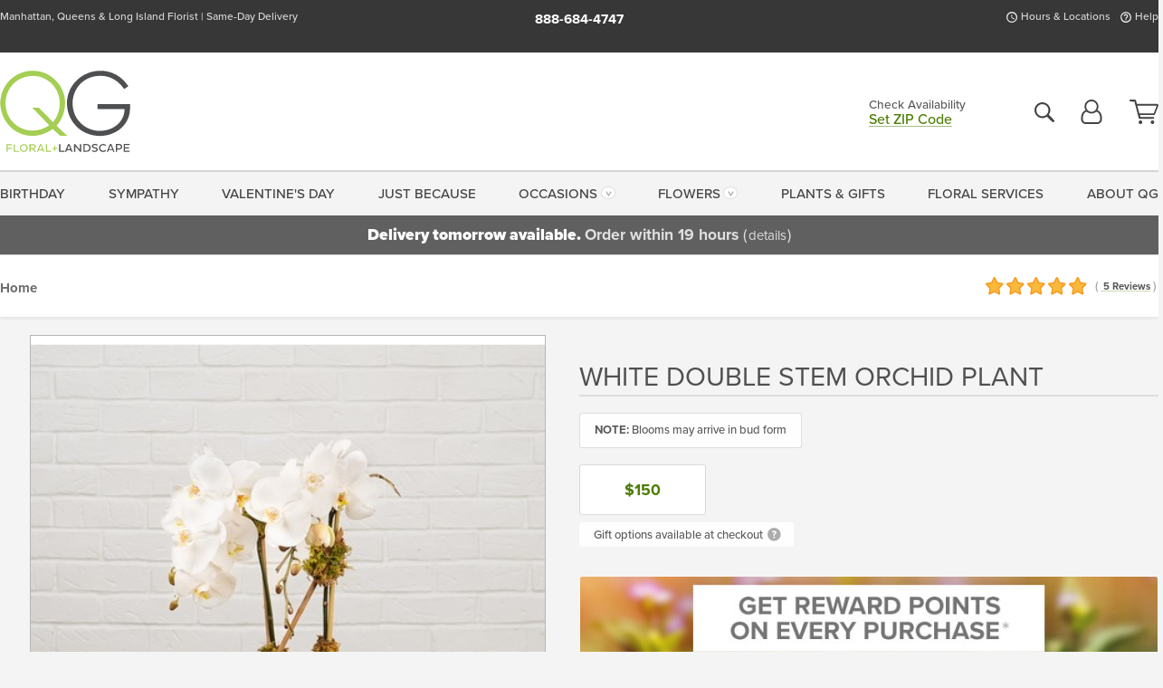

--- FILE ---
content_type: text/html;charset=UTF-8
request_url: https://www.qgfloral.com/products/white-double-stem-orchid-plant/
body_size: 28894
content:

<!DOCTYPE html>
<html lang="en">
<head>
  <meta charset="utf-8">
  <meta name="viewport" content="width=device-width, initial-scale=1, shrink-to-fit=no">
  <title>White Double Stem Orchid Plant &#x7c; QG Floral</title>
  <meta name="description" content="An&#x20;elegant&#x20;double&#x20;stem&#x20;white&#x20;orchid&#x20;plant&#x20;&#x20;hand&#x20;delivered&#x20;throughout&#x20;Manhattan,&#x20;Queens,&#x20;Whitestone,&#x20;and&#x20;Long&#x20;Island.">
  
    <link rel='preconnect' href='//use.typekit.net'>
    <link rel='preconnect' href='//cdnjs.cloudflare.com'>
    <link rel='preconnect' href='//ajax.googleapis.com'>
    
      <link rel='preconnect' href='//www.googletagmanager.com'>
    

    <link rel="preload" href="/assets/css/dyn-7064B68C-AD89-6175-F5BC10783FE3B5AE-replace/product.min.css" as="style">

    

  <script>loadjs=function(){var h=function(){},c={},u={},f={};function o(e,n){if(e){var r=f[e];if(u[e]=n,r)for(;r.length;)r[0](e,n),r.splice(0,1)}}function l(e,n){e.call&&(e={success:e}),n.length?(e.error||h)(n):(e.success||h)(e)}function d(r,t,s,i){var c,o,e=document,n=s.async,u=(s.numRetries||0)+1,f=s.before||h,l=r.replace(/[\?|#].*$/,""),a=r.replace(/^(css|img)!/,"");i=i||0,/(^css!|\.css$)/.test(l)?((o=e.createElement("link")).rel="stylesheet",o.href=a,(c="hideFocus"in o)&&o.relList&&(c=0,o.rel="preload",o.as="style")):/(^img!|\.(png|gif|jpg|svg|webp)$)/.test(l)?(o=e.createElement("img")).src=a:((o=e.createElement("script")).src=r,o.async=void 0===n||n),!(o.onload=o.onerror=o.onbeforeload=function(e){var n=e.type[0];if(c)try{o.sheet.cssText.length||(n="e")}catch(e){18!=e.code&&(n="e")}if("e"==n){if((i+=1)<u)return d(r,t,s,i)}else if("preload"==o.rel&&"style"==o.as)return o.rel="stylesheet";t(r,n,e.defaultPrevented)})!==f(r,o)&&e.head.appendChild(o)}function r(e,n,r){var t,s;if(n&&n.trim&&(t=n),s=(t?r:n)||{},t){if(t in c)throw"LoadJS";c[t]=!0}function i(n,r){!function(e,t,n){var r,s,i=(e=e.push?e:[e]).length,c=i,o=[];for(r=function(e,n,r){if("e"==n&&o.push(e),"b"==n){if(!r)return;o.push(e)}--i||t(o)},s=0;s<c;s++)d(e[s],r,n)}(e,function(e){l(s,e),n&&l({success:n,error:r},e),o(t,e)},s)}if(s.returnPromise)return new Promise(i);i()}return r.ready=function(e,n){return function(e,r){e=e.push?e:[e];var n,t,s,i=[],c=e.length,o=c;for(n=function(e,n){n.length&&i.push(e),--o||r(i)};c--;)t=e[c],(s=u[t])?n(t,s):(f[t]=f[t]||[]).push(n)}(e,function(e){l(n,e)}),r},r.done=function(e){o(e,[])},r.reset=function(){c={},u={},f={}},r.isDefined=function(e){return e in c},r}();</script>
  <script>
    var sitePrimaryURL = 'https://www.qgfloral.com/';
    var siteAlternateURL = 'http://www.qgfloral.com/';
    var siteCountry = 'US';
  </script>
  
<script>
  var deliveryAddressTypes = [];deliveryAddressTypes.push({id: 1,title: "Residence",info1: "Neighborhood",info1Required: 0,info2: "",info2Required: 0,hasDName: 0,setPhone: 0,showSearch: 0, radioTitle: "", radioRequired: 0, radioValue: "", radioAltValue: "", radioMessage: "", radioAltMessage: ""});deliveryAddressTypes.push({id: 2,title: "Apartment",info1: "Apt Complex",info1Required: 0,info2: "Apt Number",info2Required: 1,hasDName: 0,setPhone: 0,showSearch: 0, radioTitle: "", radioRequired: 0, radioValue: "", radioAltValue: "", radioMessage: "", radioAltMessage: ""});deliveryAddressTypes.push({id: 3,title: "Business",info1: "Company",info1Required: 1,info2: "",info2Required: 0,hasDName: 0,setPhone: 1,showSearch: 1, radioTitle: "", radioRequired: 0, radioValue: "", radioAltValue: "", radioMessage: "", radioAltMessage: ""});deliveryAddressTypes.push({id: 4,title: "Hospital",info1: "Hospital",info1Required: 0,info2: "Room Number",info2Required: 1,hasDName: 0,setPhone: 1,showSearch: 1, radioTitle: "", radioRequired: 0, radioValue: "", radioAltValue: "", radioMessage: "", radioAltMessage: ""});deliveryAddressTypes.push({id: 5,title: "Funeral Home",info1: "Funeral Home",info1Required: 0,info2: "Visitation Time",info2Required: 1,hasDName: 1,setPhone: 1,showSearch: 1, radioTitle: "", radioRequired: 0, radioValue: "", radioAltValue: "", radioMessage: "", radioAltMessage: ""});deliveryAddressTypes.push({id: 6,title: "Church",info1: "Church",info1Required: 0,info2: "Service Time",info2Required: 1,hasDName: 0,setPhone: 1,showSearch: 1, radioTitle: "", radioRequired: 0, radioValue: "", radioAltValue: "", radioMessage: "", radioAltMessage: ""});deliveryAddressTypes.push({id: 7,title: "School",info1: "School",info1Required: 0,info2: "",info2Required: 1,hasDName: 0,setPhone: 1,showSearch: 1, radioTitle: "", radioRequired: 0, radioValue: "", radioAltValue: "", radioMessage: "", radioAltMessage: ""});deliveryAddressTypes.push({id: 8,title: "Other",info1: "Company",info1Required: 0,info2: "",info2Required: 0,hasDName: 0,setPhone: 1,showSearch: 1, radioTitle: "", radioRequired: 0, radioValue: "", radioAltValue: "", radioMessage: "", radioAltMessage: ""});
</script>

<script>
  function cleanupGooglePlacesAddress(address){
    
    // Remove Phone Number
    if ($('#corAddressType').length > 0){
      var addType = deliveryAddressTypes.find((typ) => typ.title===$('#corAddressType').val());
      if (addType && addType.setPhone === 0) address.phone='';
    }
    return address;
  }
</script>

  <style>
    .-lucee-dump {overflow:scroll;}
  </style>
  
<style>
  .navbar-collapse > *,.dropdown-menu,#maincontent,.footer,.seo-footer,.modal:not(.modal-open) { display:none; }

  *,*::before,*::after { box-sizing:border-box; }
  .skip-link { left:0;position:absolute;top:-1000px; }

  body { font-family: "proxima-nova",'Adjusted Arial Fallback',arial,verdana,sans-serif;font-size: .9em;line-height:1.6;margin:0; }
  .img-fluid { height: auto;width: 100%; }
  .entry--header { background:#fff;box-shadow:0 2px 10px rgba(var(--color-shadow),.5);height:60px; }
  .light-mode .entry--header { box-shadow:0 1px 7px rgba(var(--color-shadow),.15); }
  .entry--header .container,.entry-sidebar { display:none; }
  .variationScrollMessage { position: absolute;z-index: -1; }
  .sr-only { background: #000;border:0;color: #fff;clip:rect(0,0,0,0);clip-path:inset(50%);height:1px;margin:-1px;overflow:hidden;padding:0;position:absolute;white-space:nowrap;width:1px; }
  .container { margin:0 auto;max-width:90rem;padding-inline:.9375rem; }
  .row { display:flex;flex-wrap:wrap;margin-inline:-.9375rem; }
  .col { flex-basis:0;flex-grow:1;max-width:100%; }
  h1,h2,h3,h4,h5,h6,.h1,.h2,.h3,.h4,.h5,.h6 { margin: 0 0 .5rem; }
  .col,.col-1,.col-10,.col-11,.col-12,.col-2,.col-3,.col-4,.col-5,.col-6,.col-7,.col-8,.col-9,.col-auto,.col-lg,.col-lg-1,.col-lg-10,.col-lg-11,.col-lg-12,.col-lg-2,.col-lg-3,.col-lg-4,.col-lg-5,.col-lg-6,.col-lg-7,.col-lg-8,.col-lg-9,.col-lg-auto,.col-md,.col-md-1,.col-md-10,.col-md-11,.col-md-12,.col-md-2,.col-md-3,.col-md-4,.col-md-5,.col-md-6,.col-md-7,.col-md-8,.col-md-9,.col-md-auto,.col-sm,.col-sm-1,.col-sm-10,.col-sm-11,.col-sm-12,.col-sm-2,.col-sm-3,.col-sm-4,.col-sm-5,.col-sm-6,.col-sm-7,.col-sm-8,.col-sm-9,.col-sm-auto,.col-xl,.col-xl-1,.col-xl-10,.col-xl-11,.col-xl-12,.col-xl-2,.col-xl-3,.col-xl-4,.col-xl-5,.col-xl-6,.col-xl-7,.col-xl-8,.col-xl-9,.col-xl-auto { min-height:1px;padding-inline:.9375rem;position:relative;width:100%; }
  .align-items-center { align-items:center !important; }
  .justify-content-center { justify-content:center !important; }
  .text-left { text-align:left !important; }
  .text-right { text-align:right !important; }
  .text-center { text-align:center !important; }
  .tooltip { opacity: 0; }
  .feature-area { background: #afafaf;color: #fff;padding: 1.5rem .5rem;position: relative;text-align: center; }
  .feature-area h1,.feature-area .h1 { line-height: .86; }
  .feature-area .container { display: flex;justify-content: center; }
  .feature-bg { align-items: center;display: flex;inset: 0;justify-content: center;overflow: hidden;position: absolute; }
  .feature-bg__wrap,.feature-bg--img,.feature-bg--img img,.feature-bg--video { height: 100%;width: 100%; }
  .feature-bg--img,.feature-bg--img img,.feature-bg--video { flex-grow: 0;min-width: 100vw; }
  .feature-bg--img.feature-constrain,.feature-bg--img img.feature-constrain,.feature-bg--video.feature-constrain { min-height: 130px; }
  .feature-bg--img,.feature-bg--img img { object-fit: cover; }
  .feature-bg--video { aspect-ratio: 16/9;height: auto; }
  .feature-bg--local { inset: 0;position: absolute; }
  .feature-bg + .container { position: relative; }
  .feature-area .h2,.feature-area p { margin: 0; }
  .feature-area:not(.feature__interior) .feature-bg--img,.feature-area:not(.feature__interior) .feature-bg--img img { min-height: 220px; }
  .feature-area.feature-image { background: none;margin: 0 auto;max-width: 1800px;padding: 0; }
  .feature-area.feature-image .container { inset: 50% auto auto 50%;position: absolute;transform: translate(-50%,-50%);width: 100%; }
  .feature-area.feature-image img { height: auto;width: 100%; }
  .feature-message__reorder { display: flex;flex-direction: column; }
  .feature-message__reorder .feature-text-font { margin-top: -.25rem;order: 1; }
  .feature-message__reorder .feature-area-rule { margin: .3rem .35rem .5rem;order: 2; }
  .feature-message__reorder .feature-headline-font { margin-top: .1rem;order: 3; }
  .feature-message__reorder .feature-cta-font { margin-top: 0;order: 4; }
  .feature-message { display: inline-block;padding: 1.15rem 1.25rem 1.4rem; }
  .breadcrumb { display: flex;font-size: .875rem;flex-wrap: wrap;list-style: none;margin: 0;padding: 0;position: relative;top: 2px; }
  .breadcrumb a { font-weight: 700;text-decoration: none; }
  .breadcrumb-text { font-size: 1.25rem;margin: 0;text-transform: uppercase; }
  .breadcrumb .dropdown-toggle { padding: .6rem .875rem .475rem; }
  .product-info { background: #fff;border-top: 1px solid #d5d5d5;padding-bottom: .125rem; }
  .product-info .row { display: flex;justify-content: space-between; }
  .product-info .row > .text-right { align-items: center;display: flex;justify-content: flex-end; }
  .product-info__interior { margin-bottom: 1.25rem; }
  .product-info__interior img { margin-left: 5px; }
  .product-info__interior img > .container > .row { align-items: center; }
  .footer__banner a { width: 100%; }


  
    body { background:#f4f4f4;text-align:left; }
    header,.btn { background:#fff;--nav-bgz: 3px;--nav-bg: 2.5625rem; }
    header:has(.nav-camelcase) { --nav-bg: 2.59rem; }
    .header-bar { background:rgba(var(--color-theme-dk),1);font-size:.01rem;height:36px;position:relative; }
    .logo-bar { flex-shrink:1;padding:.75rem 0 .8rem; }
    .logo-bar .logo-link { display:block;line-height: 0;max-height:80px; }
    .logo-bar .svg-logo { height:auto;width:auto; }
    .logo-bar img,.logo-bar .svg-logo { max-height:var(--logo-mxh,80px);max-width: var(--logo-mxw,275px); }
    .selectize-input > input { border:0;color:inherit; }
    .form-control,.header-bar,.shopping-filter,.shopping-filter > a,.notice,.notice a { color:transparent }
    .form-control { background:#fff;border-radius:7px;border:2px solid #c8c8c8;box-shadow:none;display:block;padding:.625rem .875rem .5625rem;width:100%; }
    .notice { background:#606060;display:block;height:43px; }

    
      .navbar-collapse > nav:nth-child(2) { display:block; }
      .form-header-search { display:flex; }
      .form-header-search .form-control { border-radius:5px 0 0 5px;padding:.6rem 0 .6rem 1rem; }
      .form-header-search .btn-search { align-items:center;border:2px solid #cdcdcd;border-left:0;border-radius:0 5px 5px 0;display:flex;margin-left:-2px;padding:0;width:auto; }
      .form-header-search .btn-search img { margin:0 1rem;opacity:.8; }
      .selectize-control { height:43px; }
      .account-nav { align-items:center;display:flex; }
      .account-nav-icons { list-style:none;line-height:.8;margin:0 0 -2px auto;padding:0 !important;white-space:nowrap; }
      .account-nav-icons .dropdown-toggle { display: block;max-width: 24px; }
      .account-nav-icons svg { fill:#444;transition:fill .3s; }
      .basket-count { color:transparent;position:absolute; }
      .navbar > .container { display:flex; }
      .navbar-collapse { flex-basis: 100%; }
      .navbar-nav { list-style:none;display:flex;flex-wrap:wrap;justify-content:space-between;margin:0;padding:0; }
      .navbar-nav:not(.nav-camelcase) { text-transform: uppercase; }
      .navbar-nav .nav-link { align-items: center;display: flex;font-size: 17.6px;padding: .4rem .7rem .475rem;text-decoration: none; }
      .navbar-nav .dropdown-item { text-transform: none !important; }
      .nav-item .dropdown-toggle:after { margin-left: .3125rem; }
      .dropdown-toggle:after { content: "";display: inline-block;width: 16px; }
    
        fieldset { border: 0;margin: 0;min-width: 0;padding: 0; }
        .product__title--large { font-size: 21.6px;font-weight: 400;margin: 1.25rem 0 .3rem;text-transform: uppercase; }
        .h2.product__title--large { line-height: 1; }
        .product__title--large small { display: block;font-size: 65%;margin-top: 2px;text-transform: none; }
        .product-variations .variation-list { flex-wrap: wrap;list-style-type: none;margin: 0 -5px;padding: 0; }
        .product-variations .variation-list input[type=radio] { left: -9000em;position: absolute; }
        .product-variations .variation-list input[type=radio]:focus + label { box-shadow: 0 0 0 3px rgba(var(--color-theme),1); }
        .product-variations .variation-list li { display: flex;flex: 1; }
        .product-variations .variation-list label { border: 1px solid transparent;display: flex;flex-direction: column;font-size: .8125rem;justify-content: center;line-height: 1.08;min-height: 3.5rem;padding: .8125rem 2rem;position: relative;text-align: center;width: 100%; }
        .variation__title--large { font-size: .95rem;font-weight: 700; }
        .variation__title--large small { display: block;font-size: .825em;font-weight: 400;margin-bottom: 1px; }
      

    @media(max-width:26.25rem) {
      .feature-bg--video { height: 310px;min-width: 1000vw; }
    }

    @media(min-width:28.125rem) {
      .logo-bar img,.logo-bar .svg-logo { --logo-mxw:250px; }
    }

    /* XS */
    @media(max-width:767px) {
      #maincontent { display: block; }
      .header-bar,.account-nav-icons,.is-home #maincontent > style ~ *:not(.feature-area),.hidden-xs { display:none; }
      header { align-items:center;display:flex !important;flex-wrap:wrap;justify-content:space-between;position:relative; }
      .logo-bar { max-width:calc(100vw - 9.5rem); }
      .logo-bar .svg-logo { width:calc(100vw - 200px); }
      .logo-bar img,.logo-bar .svg-logo { height:auto;margin:0 -.9375rem;--logo-mxh:85px;--logo-mxw: calc(100% + 1.875rem); }
      .logo-bar .logo-link { max-height:85px; }
      .feature-area { max-width: 100vw;overflow: hidden; }
      .breadcrumb { width: 100%; }
      .breadcrumb-item > a:not(.dropdown-toggle) { display: none; }
      .product-info { overflow: hidden; }
      .product-info .container { margin-top: -4px; }
      .breadcrumb .dropdown-toggle { display: block;margin: 0 -.9375rem; }

      
          .product-photo__cls,.product-photo__cls .img-fluid { aspect-ratio: 1/1.2;max-width: 375px; }
          .product-variations .variation-list { margin: 0 15px; }
          .product-variations .variation-list label { margin-bottom: .3125rem; }
        
        header > div { margin-top:2rem; }
        .header-phone-toggler,.accountNav-search,.navbar-toggler { background:rgba(244,244,244,.3);border:1px solid #d5d5d5;border-radius:.3125rem;height:43px;min-width:43px; }
        .header-phone-toggler,.accountNav-search{ flex-shrink:0;line-height:0;margin:2.2em .9375rem 0 1.1rem; }
        .accountNav-search{ position:relative;top:1px }
        .accountNav-search img { opacity:.8; }
        .header-zip-filter { background:rgba(var(--color-theme-dk),1);height:32px;inset: 0 auto auto 0;position:absolute; }
        .form-header-search .btn-search img { margin:0 .75rem 0 .5rem; }
        .account-nav { justify-content:center; }
        .account-nav .filter-label { display:inline; }
        .navbar { margin-top: 2.2em;order:-1; }
        .navbar-collapse { inset: 0 auto auto -250px;position:fixed;width:250px; }
        .logo-bar .form-header-search .btn-search img { position:relative;top:-1px; }
      
    }

    /* SM */
    @media(min-width:48rem) {
      .col-sm-5 { flex:0 0 41.6666666667%;max-width:41.6666666667%; }
      .col-sm-3 { flex:0 0 25%;max-width:25%; }
      .logo-bar { padding:1.25rem 0; }
      .logo-bar img,.logo-bar .svg-logo { --logo-mxw:180px; }
      .accountNav-search { background: transparent;border: 0;height: 25px;padding: 1px;position: relative;top: -3px;width: 25px; }
      .accountNav-search svg { height: 100%;max-height: 25px;width: 100%; }
      .feature-area { padding: 2rem 0; }
      .feature-bg--img.feature-constrain,.feature-bg--img img.feature-constrain,.feature-bg--video.feature-constrain { min-height: 150px; }
      .feature-message__reorder .feature-area-rule { margin: .25rem .35rem .55rem; }
      .feature-message { padding: 1.5rem 1.75rem 1.75rem; }
      .feature-message.feature-message--right { margin-left: auto;margin-right: 0; }
      .feature-message.feature-message--right.feature-message__border { margin-right: 13px; }
      .feature-message.feature-message--left { margin-left: 0;margin-right: auto; }
      .feature-message.feature-message--left.feature-message__border { margin-left: 13px; }
      .breadcrumb { gap: .7rem 0; }
      .breadcrumb .dropdown-toggle { line-height: 1.25;margin: -3px 0 -2px;padding: .3125rem 2.4rem .1875rem .8125rem; }
      .product-info { padding: 1.075rem 0 1.2rem; }
      .product-info__interior { margin-bottom: 1.75rem; }
      .product-info > .container > .row:has(.breadcrumb) { display: grid;gap: .9375rem;grid-template-columns: 1fr max-content;padding-inline: .9375rem; }
      .product-info > .container > .row:has(.breadcrumb) > * { max-width: 100%;padding: 0;width: 100%; }

      
        .header-phone-toggler,.navbar-toggler,.accountNav-search.visible-xs,.nav-item.visible-xs { display:none; }
        .account-nav-icons li { display:inline-block;position: relative }
        .account-nav-icons li:not(:first-child) { padding-left: 16px; }
        .account-nav-icons li:not(:last-child) { margin-right:10px; }
        .account-nav-icons li + li:before { background:rgba(213,213,213,.55);content:"";display:block;inset:0 auto 3px 0;position: absolute;width:2px; }
        .form-header-search .form-control { border-radius:50px 0 0 50px;padding:.625rem 0 .625rem 1.25rem; }
        .form-header-search .btn-search { border-radius:0 50px 50px 0;padding-bottom:4px; }
        .dropdown-toggle { font-size:.9rem; }
        .dropdown-toggle:after { width: 12px; }
        .navbar { background-image:repeating-linear-gradient(to bottom,#d5d5d5,#d5d5d5 2px,#f4f4f4 var(--nav-bgz),#f4f4f4 var(--nav-bg));height:54px; }
        .navbar-nav .nav-link { font-size: 12.8px;min-height: 41.283px;padding: .7rem .4rem .6rem;white-space: nowrap; }
      
    }

    @media(max-width:61.999rem) {
      
        .account-nav-icons svg { height:26px; }
      
          .product__title--large { text-align: center; }
        
    }

    /* MD */
    @media(min-width:62rem) {
      .logo-bar img,.logo-bar .svg-logo { --logo-mxw:235px; }
      .col-md-4 { flex:0 0 33.3333333333%;max-width:33.3333333333%; }
      .feature-area { padding: 4rem 0; }
      .feature-area:not(.feature__interior) .feature-bg--img,.feature-area:not(.feature__interior) .feature-bg--img img { min-height: 350px; }
      .feature-message__reorder .feature-text-font { margin-top: -.5rem; }
      .feature-message__reorder .feature-area-rule { margin: .45rem 1rem .4rem; }
      .feature-message__reorder .feature-headline-font { margin-top: .4rem; }
      .feature-message__reorder .feature-cta-font { margin-top: .25rem; }
      .feature-message { margin: 0 5vw;padding: 1.816rem 2rem 2.125rem; }
      .breadcrumb { font-size: .9375rem; }
      .product-info { padding: 1.375rem 0; }
      .product-info__interior { margin-bottom: 2.25rem; }

      
        .dropdown-toggle { font-size:1rem; }
        .dropdown-toggle:after { width: 13px; }
        .navbar { --nav-bgz: 2px;--nav-bg: 2.75rem; }
        .navbar:has(.nav-camelcase) { --nav-bg: 2.84rem; }
        .navbar-nav .nav-link { font-size: 13.6px;min-height: 45.5px;padding: .65rem .45rem .55rem; }
        .navbar-collapse:not(:has(.nav-camelcase)) .navbar-nav .nav-link { padding-block: .8rem .7rem; }
      
    }

    @media(max-width:74.999rem) {
      
          .product-variations .variation-list label { padding: .6875rem 1.75rem; }
        
    }

    /* LG */
    @media(min-width:75rem) {
      .header-bar { height:37px; }
      .logo-bar img,.logo-bar .svg-logo { --logo-mxh:90px; }
      .logo-bar .logo-link { max-height:90px; }
      .col-lg-3 { flex:0 0 33.3333333333%;max-width:33.3333333333%; }
      .feature-message__reorder .feature-area-rule { margin: .5rem 1.5rem; }

      
        .dropdown-toggle:after { width: 16px; }
        .navbar { --nav-bg: 3.1875rem; }
        .navbar:has(.nav-camelcase) { --nav-bg: 3.11rem; }
        .navbar-nav .nav-link { font-size: 15.2px;min-height: 50px;padding-inline: .5rem; }
        .navbar-collapse:not(:has(.nav-camelcase)) .navbar-nav .nav-link { padding-top: .9rem; }
      
    }

    /* XL */
    @media(min-width:90rem) {
      .header-bar { height:38.55px; }
      .feature-message { margin: 0 10rem; }

      
        .navbar { --nav-bgz: 3px;--nav-bg: 3.375rem; }
        .navbar:has(.nav-camelcase) { --nav-bg: 3.37rem; }
        .navbar-nav .nav-link { font-size: 17.6px;min-height: 54px;padding-inline: .7rem; }
      
    }
  


  /*  Turn off dark product bars in Safari < 18  */
  @supports (hanging-punctuation: first) and (font: -apple-system-body) and (-webkit-appearance: none) {
    @supports not (content-visibility: auto) { .product-list.product-backgrounds .product-card:before { display: none !important; }}
  }
</style>
<style>
  :root {
    --color-theme:      76, 125, 5;
    --color-theme-dk:   55, 55, 55;
    --color-theme-md:   164, 164, 164;
    --color-theme-lt:   217, 217, 217;
    --color-theme-xlt:  212, 212, 212;
  }


  /*   Theme Overrides   */
  .btn-primary-o:is(:hover,:active,:focus),.btn-link:is(:hover,:active,:focus),.btn-primary:is(:hover,:active,:focus),.btn-feature:is(:hover,:active,:focus),
  header:not(.header-config) ~ #maincontent a:not([class]):is(:hover,:active,:focus) {
    color: #345603 !important;
  }

  header:not(.header-config) ~ #maincontent a:not(.btn) { text-decoration-color: rgba(var(--color-theme),.3) !important; }

  body:not(.is-home) .logo-bar .svg-logo { margin-bottom: 0 !important; }

  @media(min-width:48rem) { .breadcrumb-columns { width: 470px !important; }}


  /*   Chrome Overscroll Override   */
  html:has(.header-search-ready) { background: #373737; }
</style>


<meta name="theme-color" content="#373737" />


    <script>
      loadjs([
        '//use.typekit.net/djj0rkk.css',
        '/assets/css/dyn-7064B68C-AD89-6175-F5BC10783FE3B5AE-replace/product.min.css'
      ], 'maincss',{numRetries:2});
    </script>

    
      <style>
        :root { --serif-font: "proxima-nova"; }
      </style>
    
    <link rel="canonical" href="https://www.qgfloral.com/products/white-double-stem-orchid-plant/" />
  
    <link rel="apple-touch-icon" sizes="180x180" href="/images/v4/favicons/apple-touch-icon.png?v=n5LRbbQr7M">
    <link rel="icon" type="image/png" sizes="32x32" href="/images/v4/favicons/favicon-32x32.png?v=n5LRbbQr7M">
    <link rel="icon" type="image/png" sizes="16x16" href="/images/v4/favicons/favicon-16x16.png?v=n5LRbbQr7M">
    <link rel="mask-icon" href="/images/v4/favicons/safari-pinned-tab.svg?v=n5LRbbQr7M" color="#8ebd35">
    <link rel="shortcut icon" href="/images/v4/favicons/favicon.ico?v=n5LRbbQr7M">
    <meta name="msapplication-TileColor" content="#8ebd35">
    <meta name="msapplication-config" content="/images/v4/favicons/browserconfig.xml?v=n5LRbbQr7M">
    <meta name="theme-color" content="#8ebd35">
  <meta name="facebook-domain-verification" content="dbs28kb0gy9kcla3z3lqep71t0oqfe" />
<meta name="p:domain_verify" content="707a32dad9134bc795b11a4965b7bcbf"/>
<meta name="msvalidate.01" content="777BB605C31B6C690F76C8A04C3BA5BF" /> 
    <meta property="og:type" content="product" />
    <meta property="og:title" content="White&#x20;Double&#x20;Stem&#x20;Orchid&#x20;Plant&#x20;-&#x20;Approx&#x20;24&quot;H&#x20;x&#x20;6&quot;W" />
    <meta property="og:image" content="https://www.qgfloral.com/images/itemVariation/v4_DoubleStemPhalOrchid-QGOP-2-230630110336.jpg" />
    <meta property="og:url" content="https://www.qgfloral.com/products/white-double-stem-orchid-plant/?varID=16069" />
    <meta property="og:description" content="The&#x20;most&#x20;highly&#x20;coveted&#x20;of&#x20;ornamental&#x20;plants,&#x20;the&#x20;delicate,&#x20;exotic&#x20;and&#x20;graceful&#x20;Phalaenopsis&#x20;orchid&#x20;represents&#x20;love,&#x20;luxury,&#x20;beauty&#x20;and&#x20;strength.&#x20;Its&#x20;elegance&#x20;brings&#x20;a&#x20;modern,&#x20;regal&#x20;feel&#x20;to&#x20;any&#x20;room.&#xd;&#xa;" />
    <meta property="og:site_name" content="QG Floral" />

    <meta property="product:brand" content="QG Floral" />
    <meta property="product:availability" content="available for order" />
    <meta property="product:condition" content="new" />
    <meta property="product:price:amount" content="150.00" />
    <meta property="product:price:currency" content="USD" />
    <meta property="product:retailer_item_id" content="7400-16069" />

    <meta name="twitter:card" content="summary" />
    <meta name="twitter:title" content="White&#x20;Double&#x20;Stem&#x20;Orchid&#x20;Plant&#x20;-&#x20;Approx&#x20;24&quot;H&#x20;x&#x20;6&quot;W" />
    <meta property="twitter:image" content="https://www.qgfloral.com/images/itemVariation/v4_DoubleStemPhalOrchid-QGOP-2-230630110336.jpg" />
    <meta name="twitter:url" content="https://www.qgfloral.com/products/white-double-stem-orchid-plant/?varID=16069" />
    <meta name="twitter:description" content="The&#x20;most&#x20;highly&#x20;coveted&#x20;of&#x20;ornamental&#x20;plants,&#x20;the&#x20;delicate,&#x20;exotic&#x20;and&#x20;graceful&#x20;Phalaenopsis&#x20;orchid&#x20;represents&#x20;love,&#x20;luxury,&#x20;beauty&#x20;and&#x20;strength.&#x20;Its&#x20;elegance&#x20;brings&#x20;a&#x20;modern,&#x20;regal&#x20;feel&#x20;to&#x20;any..." />
  
  <meta name="generator" content="FlowerManager - GravityFree Floral Ecommerce Solutions">
  
  <meta name="yandex" content="noyaca">
  
<!-- footer --><script>window.fmt_dl=window.fmt_dl||{};fmt_dl.items=[];</script>
      <script>
        !function(f,b,e,v,n,t,s)
        {if(f.fbq)return;n=f.fbq=function(){n.callMethod?
        n.callMethod.apply(n,arguments):n.queue.push(arguments)};
        if(!f._fbq)f._fbq=n;n.push=n;n.loaded=!0;n.version='2.0';
        n.queue=[];t=b.createElement(e);t.async=!0;
        t.src=v;s=b.getElementsByTagName(e)[0];
        s.parentNode.insertBefore(t,s)}(window,document,'script',
        'https://connect.facebook.net/en_US/fbevents.js');
      </script><script type="application/ld+json">{"@context":"http://schema.org/","@type":"Product","name":"White Double Stem Orchid Plant","image":"https://www.qgfloral.com/images/itemVariation/v4_DoubleStemPhalOrchid-QGOP-2-230630110336.jpg","description":"<p>The most highly coveted of ornamental plants, the delicate, exotic and graceful Phalaenopsis orchid represents love, luxury, beauty and strength. Its elegance brings a modern, regal feel to any room.</p>\r\n","sku":"QGOP-2","mpn":"QGOP-2","brand":{"@type":"Organization","name":"QG Floral"},"offers":{"@type":"Offer","price":150.00,"url":"https://www.qgfloral.com/products/white-double-stem-orchid-plant/?varID=16069","priceCurrency":"USD","itemCondition":"http://schema.org/NewCondition","availability":"http://schema.org/InStock","seller":{"@type":"Organization","name":"QG Floral","url":"https://www.qgfloral.com/"}},"aggregateRating":{"@type":"AggregateRating","ratingValue":5.0,"ratingCount":5.0,"url":"https://www.qgfloral.com/reviews/"}}</script>
      <script type="application/ld+json">
        {
          "@context": "http://schema.org",
          "@type": "WebSite",
          "name": "QG Floral",
          "url": "https://www.qgfloral.com/",
          "potentialAction": {
            "@type": "SearchAction",
            "target": "https://www.qgfloral.com/search/?keyword={search_term}&gsitesearch",
            "query-input": "required name=search_term"
          }
        }
      </script>
    
        <script type="application/ld+json">
          {
            "@context": "http://www.schema.org"
            ,"@type": "Florist"
            ,"additionalType": "Organization"
            ,"name": "QG Floral"
            ,"url": "https://www.qgfloral.com/"
            ,"logo": "/images/v4/misc/logo.png"
            ,"image": "/images/v4/misc/logo.png"
            ,"description": "Manhattan, Queens & Long Island Florist | Same-Day Delivery"
            ,"contactPoint": {
              "@type": "ContactPoint"
              ,"contactType": "sales"
              ,"telephone": "+1-888-684-4747"
            }
      ,"sameAs":["https://www.facebook.com/qgfloral","https://www.pinterest.com/qgfloralandlandscape/","https://www.instagram.com/qgfloral/"]
            ,"priceRange": "$60.00 - $4,500.00"
        
            ,"aggregateRating": {
              "@type": "AggregateRating"
              ,"ratingValue": "5"
              ,"ratingCount": "5"
              ,"url":"https://www.qgfloral.com/reviews/"
            }
        
            ,"telephone": "+1-888-684-4747"
        
            ,"openingHours": "M-F 8am-6pm | Sat 8am-2pm | Closed Sunday"
        
            ,"location": [
        
              {
                "@type": "Florist"
                ,"name" : "QG Floral"
                ,"address": {
                  "@type": "PostalAddress"
                  ,"streetAddress": "154-10 Cross Island Parkway"
                  ,"addressLocality": "Whitestone"
                  ,"addressRegion": "NY"
                  ,"postalCode": "11357"
                  ,"addressCountry": "US"
                }
          
                  ,"telephone" : "+1-718-746-4846"
            
              }
          ,
              {
                "@type": "Florist"
                ,"name" : "QG Landscape Corporate Office"
                ,"address": {
                  "@type": "PostalAddress"
                  ,"streetAddress": "15-67 Clintonville St"
                  ,"addressLocality": "Whitestone"
                  ,"addressRegion": "NY"
                  ,"postalCode": "11357"
                  ,"addressCountry": "US"
                }
          
                  ,"telephone" : "+1-718-746-5431"
            
              }
          
            ]
        , "hasMemberProgram": {
        "@type": "MemberProgram"
        ,"name": "Petal Rewards"
        ,"url": "https://www.qgfloral.com/programs/reward-points/"
        ,"description": "For every eligible dollar spent, you will receive one reward point."
      }
          }
        </script>
      
      <script>
        !function(e){if(!window.pintrk){window.pintrk=function(){window.pintrk.queue.push(
          Array.prototype.slice.call(arguments))};var
          n=window.pintrk;n.queue=[],n.version="3.0";var
          t=document.createElement("script");t.async=!0,t.src=e;var
          r=document.getElementsByTagName("script")[0];r.parentNode.insertBefore(t,r)}}("https://s.pinimg.com/ct/core.js");
      </script><script>window.fmt_gtm_dl=window.fmt_gtm_dl||[];window.fmt_gtm_dl.push({'gtm.start':new Date().getTime(),'event':'gtm.js'});loadjs(['//www.googletagmanager.com/gtm.js?id=GTM-M254GF4&l=fmt_gtm_dl'], 'gtm_ljs');</script></head>
<body class="navigation-reveal">
  
  <a href="#maincontent" class="skip-link">Skip to main content</a>
  <svg viewBox="0 0 60 60" version="1.1" xmlns="http://www.w3.org/2000/svg" style="display: none;">
  <defs>
    
    <path aria-label="Access your account" id="account" d="M18.5 11.8C20.6 12.4 23.6 14.5 23.6 21.4 23.6 24.5 21.3 27 18.4 27L5.6 27C2.7 27 0.4 24.5 0.4 21.4 0.4 14.5 3.4 12.4 5.5 11.8 4.7 10.6 4.3 9.2 4.3 7.7 4.3 3.5 7.8 0 12 0 16.2 0 19.7 3.5 19.7 7.7 19.7 9.2 19.3 10.6 18.5 11.8ZM12 1.9C8.8 1.9 6.2 4.5 6.2 7.7 6.2 10.9 8.8 13.5 12 13.5 15.2 13.5 17.8 10.9 17.8 7.7 17.8 4.5 15.2 1.9 12 1.9ZM18.4 25.1C20.2 25.1 21.6 23.4 21.6 21.4 21.6 16.6 20 13.7 17.1 13.5 15.7 14.7 13.9 15.4 12 15.4 10.1 15.4 8.3 14.7 6.9 13.5 4 13.7 2.4 16.6 2.4 21.4 2.4 23.4 3.8 25.1 5.6 25.1L18.4 25.1 18.4 25.1Z" />
    <path aria-label="View your shopping cart" id="cart" d="M12.1 23C13.2 23 14.1 23.9 14.1 25 14.1 26.1 13.2 27 12.1 27 11 27 10.1 26.1 10.1 25 10.1 23.9 11 23 12.1 23ZM23.4 25C23.4 23.9 24.3 23 25.4 23 26.5 23 27.4 23.9 27.4 25 27.4 26.1 26.5 27 25.4 27 24.3 27 23.4 26.1 23.4 25ZM28.2 16.2C28.2 16.3 27.9 16.9 27.3 16.9L11.5 16.9 12.1 19.2 26.2 19.2C26.9 19.2 27.3 19.6 27.3 20.2 27.3 20.7 26.9 21.2 26.2 21.2L10.4 21.2 5.4 2.2 1.1 2.1C0.5 2.1 0 1.5 0 0.9 0 0.4 0.5 0 1.1 0L6 0C6.5 0 7 0.4 7.1 0.9L8.2 4.8 30.2 4.8C30.7 4.8 31.1 4.9 31.4 5.2 31.9 5.5 32.1 6.2 31.9 6.8L28.2 16.2ZM10.9 15.2L26.8 15.2 30 6.8 8.6 6.8 10.9 15.2Z" />
    <path aria-label="Call us" id="phone" d="M20.4 17.5C19.8 17.3 19.1 17.5 18.5 18L16.5 20 15.2 19.1C12.6 17.3 10.5 15.3 8.9 12.8L8.1 11.4 10.1 9.4C10.5 9 10.7 8.2 10.5 7.6 10 6.5 9.8 5.2 9.6 4 9.5 3.1 8.8 2.5 7.9 2.5L4 2.5C3.6 2.6 3.2 2.8 2.9 3.1 2.7 3.4 2.5 3.9 2.5 4.5 2.8 7.9 4.1 11.6 6.1 14.7 7.9 17.5 10.5 20.1 13.3 21.9 16.3 23.9 19.9 25.1 23.5 25.5L23.8 25.5C24.3 25.5 24.7 25.3 24.9 25.1 25.3 24.6 25.5 24.1 25.5 23.8L25.5 20.1C25.5 19.2 24.9 18.5 24 18.4 22.8 18.2 21.5 18 20.4 17.5ZM24.3 16.4C26.1 16.7 27.5 18.3 27.5 20.1L27.5 23.8C27.5 24.8 27 25.7 26.4 26.4 25.8 27.1 24.8 27.5 23.8 27.5L23.4 27.5C19.5 27.1 15.5 25.8 12.2 23.6 9.1 21.6 6.4 18.9 4.4 15.8 2.3 12.5 0.9 8.5 0.5 4.6 0.5 3.6 0.7 2.6 1.4 1.9 2 1.1 2.8 0.6 3.8 0.5L7.9 0.5C9.7 0.5 11.3 1.9 11.6 3.7 11.7 4.8 12 5.9 12.3 6.9 12.8 8.3 12.5 9.9 11.5 10.9L10.6 11.7C12.1 14.1 14.1 15.9 16.3 17.4L17.1 16.5C18.3 15.5 19.7 15.2 21.1 15.7 22.1 16 23.2 16.3 24.3 16.4Z" />
    <path aria-label="Chat bubble" id="bubble" d="M20.9 20.1C20.9 20 20.9 19.8 20.8 19.7L20.7 18.4 21.8 17.7C24.4 16 25.9 13.6 25.9 11 25.9 6.2 20.7 2.1 14 2.1 7.3 2.1 2.1 6.2 2.1 11 2.1 15.8 7.3 19.9 14 19.9 14.2 19.9 14.4 19.9 14.6 19.9L16.1 19.8 16.7 21.3C16.9 22.2 17.1 23.1 17.1 24 17.1 24.4 17.1 24.9 17 25.3 19.3 24.4 20.9 22.4 20.9 20.1ZM23 20.1C23 24.5 18.9 28 14 28 13.8 28 13.7 28 13.6 28 14.5 26.9 15 25.5 15 24 15 23.3 14.9 22.6 14.7 22 14.4 22 14.2 22 14 22 6.3 22 0 17.1 0 11 0 4.9 6.3 0 14 0 21.7 0 28 4.9 28 11 28 14.4 26 17.5 22.9 19.5 23 19.7 23 19.9 23 20.1Z" />
    <path aria-label="Flower icon" id="flower" d="M28.3 10.4C30 12.5 29.9 16 28.1 18.1 27.6 18.7 26.4 19.7 24.5 19.7 24.5 19.7 24.5 19.7 24.5 19.7 25.4 21.4 25.1 22.9 24.8 23.7 23.9 25.9 21.4 27.5 19 27.5 18.7 27.5 18.4 27.5 18 27.4 17.2 27.3 15.8 26.7 14.8 25.1 13.8 26.7 12.3 27.2 11.5 27.3 8.8 27.7 5.8 25.9 4.9 23.3 4.6 22.6 4.4 21 5.3 19.4 3.4 19.3 2.2 18.2 1.7 17.6 0 15.5 0.1 12 1.9 9.9 2.4 9.3 3.6 8.3 5.5 8.3 5.5 8.3 5.5 8.3 5.5 8.3 4.6 6.6 4.9 5.1 5.2 4.3 6.2 1.8 9.3 0.1 12 0.6 12.8 0.7 14.2 1.3 15.2 2.9 16.2 1.3 17.7 0.8 18.5 0.7 21.2 0.3 24.2 2.1 25.1 4.7 25.4 5.4 25.6 7 24.7 8.6 26.6 8.7 27.8 9.8 28.3 10.4ZM24.6 10.6L21.3 10.5 22.9 7.6C23.4 6.8 23.4 6 23.2 5.3 22.6 3.7 20.6 2.4 18.8 2.7 18.1 2.8 17.4 3.2 16.9 4L15.1 6.8 13.5 3.9C13 3.1 12.3 2.7 11.6 2.6 9.9 2.2 7.7 3.4 7.1 5 6.8 5.7 6.8 6.5 7.3 7.4L8.9 10.3 5.5 10.3C4.6 10.3 3.9 10.7 3.4 11.2 2.2 12.6 2.2 15 3.3 16.3 3.8 16.9 4.4 17.3 5.4 17.4L8.7 17.5 7.1 20.4C6.6 21.2 6.6 22 6.8 22.7 7.4 24.3 9.4 25.6 11.2 25.3 11.9 25.2 12.6 24.8 13.1 24L14.9 21.2 16.5 24.1C17 24.9 17.7 25.3 18.4 25.4 18.6 25.5 18.8 25.5 19 25.5 20.6 25.5 22.3 24.4 22.9 23 23.2 22.3 23.2 21.5 22.7 20.6L21.1 17.7 24.5 17.7C25.4 17.7 26.1 17.3 26.6 16.8 27.8 15.4 27.8 13 26.7 11.7 26.2 11.1 25.6 10.7 24.6 10.6ZM11.5 19.8C10 18.8 8.9 17.4 8.5 15.6 8 13.9 8.3 12.1 9.2 10.5 10.5 8.5 12.7 7.2 15 7.2 16.2 7.2 17.4 7.6 18.5 8.2 20 9.1 21.1 10.6 21.5 12.4 22 14.1 21.7 15.9 20.8 17.5 18.9 20.6 14.7 21.7 11.5 19.8ZM12.6 18C14.8 19.4 17.7 18.7 19.1 16.4 19.7 15.3 19.9 14.1 19.6 12.8 19.3 11.6 18.5 10.6 17.4 9.9 16.7 9.5 15.8 9.2 15 9.2 13.4 9.2 11.8 10.1 10.9 11.5 10.3 12.6 10.1 13.9 10.4 15.1 10.7 16.4 11.5 17.4 12.6 18Z" />
    <path aria-label="Visit us on Facebook" id="facebook" d="M29 5.4L29 23.6C29 26.6 26.6 29 23.6 29L5.4 29C2.4 29 0 26.6 0 23.6L0 5.4C0 2.4 2.4 0 5.4 0L23.6 0C26.6 0 29 2.4 29 5.4ZM18.8 8L23 8 23 4 18.9 4C16.3 4 13 6 13 10.3L13 12 9 12 9 16 13 16 13 29 17 29 17 16 22 16 22.9 12 17 12 17 10C17 8.8 18 8 18.8 8Z" />
    <path aria-label="Visit us on Twitter" id="twitter" d="M29 5.4L29 23.6C29 26.6 26.6 29 23.6 29L5.4 29C2.4 29 0 26.6 0 23.6L0 5.4C0 2.4 2.4 0 5.4 0L23.6 0C26.6 0 29 2.4 29 5.4ZM24 9.8C23.3 10.1 22.6 10.3 21.8 10.4 22.6 9.9 23.2 9.2 23.5 8.3 22.7 8.7 21.9 9 21 9.2 20.3 8.5 19.3 8 18.2 8 16 8 14.3 9.7 14.3 11.8 14.3 12.1 14.3 12.4 14.4 12.7 11.1 12.5 8.2 11 6.3 8.7 6 9.2 5.8 9.9 5.8 10.6 5.8 11.9 6.4 13.1 7.4 13.8 6.8 13.7 6.2 13.6 5.6 13.3L5.6 13.3C5.6 15.2 7 16.7 8.8 17 8.5 17.1 8.2 17.2 7.9 17.2 7.6 17.2 7.4 17.1 7.1 17.1 7.6 18.6 9.1 19.7 10.8 19.7 9.4 20.7 7.8 21.4 5.9 21.4 5.6 21.4 5.3 21.3 5 21.3 6.7 22.4 8.8 23 11 23 18.1 23 22.1 17.2 22.1 12.2 22.1 12.1 22.1 11.9 22.1 11.7 22.8 11.2 23.5 10.5 24 9.8L24 9.8Z" />
    <path aria-label="Visit us on X" id="xtwitter" d="m9.2 8.5 9.1 11.9h1.4l-9-11.9H9.2zM23.6 0H5.4C2.4 0 0 2.4 0 5.4v18.2c0 3 2.4 5.4 5.4 5.4h18.2c3 0 5.4-2.4 5.4-5.4V5.4c0-3-2.4-5.4-5.4-5.4zm-6 21.9-4-5.2-4.5 5.2H6.6l5.9-6.7-6.2-8.1h5.2l3.6 4.7 4.1-4.7h2.5l-5.5 6.3 6.5 8.5h-5.1z" />
    <path aria-label="Visit us on Instagram" id="instagram" d="M29 5.4L29 23.6C29 26.6 26.6 29 23.6 29L5.4 29C2.4 29 0 26.6 0 23.6L0 5.4C0 2.4 2.4 0 5.4 0L23.6 0C26.6 0 29 2.4 29 5.4ZM14.5 4C11.7 4 11.3 4 10.2 4.1 9.1 4.1 8.3 4.3 7.6 4.5 6.9 4.8 6.3 5.2 5.8 5.8 5.2 6.3 4.8 6.9 4.6 7.6 4.3 8.3 4.1 9.1 4.1 10.2 4 11.3 4 11.7 4 14.5 4 17.4 4 17.7 4.1 18.8 4.1 19.9 4.3 20.7 4.6 21.4 4.8 22.1 5.2 22.7 5.8 23.2 6.3 23.8 6.9 24.2 7.6 24.4 8.3 24.7 9.1 24.9 10.2 24.9 11.3 25 11.6 25 14.5 25 17.4 25 17.7 25 18.8 24.9 19.9 24.9 20.7 24.7 21.4 24.4 22.1 24.2 22.7 23.8 23.2 23.2 23.8 22.7 24.2 22.1 24.4 21.4 24.7 20.7 24.9 19.9 24.9 18.8 25 17.7 25 17.4 25 14.5 25 11.7 25 11.3 24.9 10.2 24.9 9.1 24.7 8.3 24.4 7.6 24.2 6.9 23.8 6.3 23.2 5.8 22.7 5.2 22.1 4.8 21.4 4.6 20.7 4.3 20 4.1 18.8 4.1 17.7 4 17.4 4 14.5 4ZM14.5 5.9C17.3 5.9 17.6 5.9 18.7 6 19.8 6 20.3 6.2 20.7 6.3 21.2 6.5 21.5 6.7 21.9 7.1 22.3 7.5 22.5 7.8 22.7 8.3 22.8 8.7 23 9.2 23.1 10.3 23.1 11.4 23.1 11.7 23.1 14.5 23.1 17.3 23.1 17.6 23.1 18.7 23 19.8 22.8 20.3 22.7 20.7 22.5 21.2 22.3 21.5 21.9 21.9 21.5 22.3 21.2 22.5 20.7 22.7 20.3 22.8 19.8 23 18.8 23 17.6 23.1 17.3 23.1 14.5 23.1 11.7 23.1 11.4 23.1 10.3 23 9.2 23 8.7 22.8 8.3 22.7 7.8 22.5 7.5 22.3 7.1 21.9 6.7 21.5 6.5 21.2 6.3 20.7 6.2 20.3 6 19.8 6 18.7 5.9 17.6 5.9 17.3 5.9 14.5 5.9 11.7 5.9 11.4 6 10.3 6 9.2 6.2 8.7 6.3 8.3 6.5 7.8 6.7 7.5 7.1 7.1 7.5 6.7 7.8 6.5 8.3 6.3 8.7 6.2 9.2 6 10.3 6 11.4 5.9 11.7 5.9 14.5 5.9ZM14.5 9.1C11.5 9.1 9.1 11.5 9.1 14.5 9.1 17.5 11.5 19.9 14.5 19.9 17.5 19.9 19.9 17.5 19.9 14.5 19.9 11.5 17.5 9.1 14.5 9.1ZM14.5 18C12.6 18 11 16.4 11 14.5 11 12.6 12.6 11 14.5 11 16.4 11 18 12.6 18 14.5 18 16.4 16.4 18 14.5 18ZM21.4 8.9C21.4 8.2 20.8 7.6 20.1 7.6 19.4 7.6 18.9 8.2 18.9 8.9 18.9 9.6 19.4 10.2 20.1 10.2 20.8 10.2 21.4 9.6 21.4 8.9Z" />
    <path aria-label="Visit us on Pinterest" id="pinterest" d="M23.6 0C26.6 0 29 2.4 29 5.4L29 23.6C29 26.6 26.6 29 23.6 29L9.9 29C10.5 28.1 11.5 26.6 11.9 25 11.9 25 12.1 24.4 12.9 21.1 13.4 22.1 14.9 22.9 16.4 22.9 21 22.9 24.2 18.7 24.2 13 24.2 8.8 20.6 4.8 15.1 4.8 8.3 4.8 4.8 9.7 4.8 13.8 4.8 16.3 5.8 18.4 7.8 19.3 8.1 19.4 8.4 19.3 8.5 18.9 8.6 18.7 8.7 18 8.8 17.8 8.9 17.4 8.8 17.3 8.6 17 8 16.3 7.6 15.4 7.6 14.1 7.6 10.5 10.3 7.3 14.7 7.3 18.5 7.3 20.7 9.6 20.7 12.8 20.7 16.9 18.8 20.4 16.1 20.4 14.6 20.4 13.5 19.2 13.8 17.6 14.3 15.8 15.1 13.9 15.1 12.6 15.1 11.4 14.5 10.4 13.2 10.4 11.6 10.4 10.4 12 10.4 14.1 10.4 14.1 10.4 15.5 10.9 16.4 9.3 23 9 24.2 9 24.2 8.6 25.9 8.8 28 8.9 29L5.4 29C2.4 29 0 26.6 0 23.6L0 5.4C0 2.4 2.4 0 5.4 0L23.6 0 23.6 0Z" />
    <path aria-label="Connect with us on Linkedin" id="linkedin" d="M23.6 0C26.6 0 29 2.4 29 5.4L29 23.6C29 26.6 26.6 29 23.6 29L5.4 29C2.4 29 0 26.6 0 23.6L0 5.4C0 2.4 2.4 0 5.4 0L23.6 0ZM10.9 10.9L7.3 10.9 7.3 23.6 10.9 23.6 10.9 10.9ZM16.3 10.9L12.7 10.9 12.7 23.6 16.3 23.6 16.3 16.3C16.3 15.3 17.1 14.5 18.1 14.5 19.1 14.5 19.9 15.3 19.9 16.3L19.9 16.3 19.9 23.6 23.6 23.6 23.6 15.4C23.6 12.9 21.7 10.9 19.5 10.9 18.2 10.9 17.1 12.1 16.3 13.1L16.3 13.1 16.3 10.9ZM9.1 5.4C8.1 5.4 7.3 6.2 7.3 7.3 7.3 8.3 8.1 9.1 9.1 9.1 10.1 9.1 10.9 8.3 10.9 7.3 10.9 6.2 10.1 5.4 9.1 5.4Z" />
    <path aria-label="Arrow" id="arrow" d="M11.7 4.8L7.4 7.5 11.7 10.2 11.7 14.6 0.3 7.5 11.7 0.4 11.7 4.8Z" />
    <path aria-label="What does this mean?" id="question" d="M6.4 7.9C6.4 8.3 6.6 8.7 6.8 9L8.1 8.6C8 8.5 7.9 8.3 7.9 8.1 7.9 7.6 8.3 7.4 8.7 7 9.3 6.7 9.9 6.2 9.9 5.2 9.9 4.1 9 3.3 7.4 3.3 6.4 3.3 5.4 3.7 4.8 4.4L5.8 5.5C6.2 5.1 6.7 4.8 7.3 4.8 7.9 4.8 8.2 5.1 8.2 5.5 8.2 5.8 7.9 6.1 7.5 6.3 7 6.7 6.4 7.1 6.4 7.9ZM6.4 10.6C6.4 11.1 6.9 11.5 7.4 11.5 7.9 11.5 8.4 11.1 8.4 10.6 8.4 10 7.9 9.6 7.4 9.6 6.9 9.6 6.4 10 6.4 10.6Z" />
    <path aria-label="Price tag icon" id="tag" d="M5.8 5.8C5.1 6.4 4.1 6.4 3.4 5.8 2.8 5.1 2.8 4.1 3.4 3.4 4.1 2.8 5.1 2.8 5.8 3.4 6.4 4.1 6.4 5.1 5.8 5.8ZM20.5 11.1L10.4 0.9C10.1 0.6 9.7 0.5 9.3 0.5L1.8 0C0.8-0.1-0.1 0.8 0 1.8L0.5 9.3C0.5 9.7 0.6 10.1 0.9 10.4L11.1 20.5C11.7 21.2 12.8 21.2 13.4 20.5L20.5 13.4C21.2 12.8 21.2 11.7 20.5 11.1Z" />
    <path aria-label="Silhouette icon" id="silhouette" d="M5.5,5.5 C5.5,2.739 7.739,0.5 10.5,0.5 C13.261,0.5 15.5,2.739 15.5,5.5 L15.5,5.5 L15.5,7.5 C15.5,10.261 13.261,12.5 10.5,12.5 C7.739,12.5 5.5,10.261 5.5,7.5 L5.5,7.5 L5.5,5.5 Z M0.5,17.18 C3.36,15.495 6.801,14.5 10.474,14.5 C10.483,14.5 10.492,14.5 10.501,14.5 L10.5,14.5 C14.14,14.5 17.56,15.47 20.5,17.18 L20.5,20.5 L0.5,20.5 L0.5,17.18 Z"></path>
    <path aria-label="Arrow" id="thin-arrow" d="M15.4 16.1l-1.4 1.4-6-6 6-6 1.4 1.4-4.6 4.6z" />
    <path aria-label="Warning" id="warning" d="M10.5 0L10.5 0C11 0 11.4 0.3 11.7 0.9L20.7 18.8C21.4 20 20.8 21 19.4 21L1.6 21C0.2 21-0.4 20 0.3 18.8L9.3 0.9C9.6 0.3 10 0 10.5 0ZM10.5 2.6L10.5 2.6 2.2 19 18.8 19 10.5 2.6ZM11.8 16.1C11.8 16.8 11.2 17.4 10.5 17.4 9.8 17.4 9.2 16.8 9.2 16.1 9.2 15.3 9.8 14.8 10.5 14.8 11.2 14.8 11.8 15.3 11.8 16.1ZM10.5 13.8C9.8 13.8 9.2 13.2 9.2 12.5L9.2 8.6C9.2 7.9 9.8 7.3 10.5 7.3 11.2 7.3 11.8 7.9 11.8 8.6L11.8 12.5C11.8 13.2 11.2 13.8 10.5 13.8Z" />
    <path aria-label="Close this window" id="close" d="M8.5 16.7C4 16.7 0.3 13 0.3 8.5 0.3 4 4 0.3 8.5 0.3 13 0.3 16.7 4 16.7 8.5 16.7 13 13 16.7 8.5 16.7ZM10 12.5L12.8 12.5 10.1 8.4 12.6 4.5 9.8 4.5 8.5 6.8 7.2 4.5 4.4 4.5 6.9 8.4 4.2 12.5 7 12.5 8.5 10.1 10 12.5Z" />
    <path aria-label="Stylized flower icon" id="robertsons" d="M51.1 50.5c0 0-9.1-12.4-9.1-32.3S54.6 5.4 55.8 6.9C57 8.3 72.3 25.3 75.7 45.3c0 0 0.6 1 1.4-1 0.8-2 8.3-35.8 25.2-39.8 12.4-2.9-0.2 32.9-1.6 38.8s-0.4 7.1 17.3-0.4 21.1-0.3 21.7 1.2c1.2 2.8-6.7 17.3-33.9 26 -3.8 1.2-10.7-2.2 4.8-8.1s17.1-11.6 17.3-13.2c0.2-1.6-2.3-5.2-26.5 7.3 -12 6.2-9.2 4-11.5 2.8 -2.3-1.2-8.7-1.3-2.8-8.4 5.9-7 13.3-15.6 13.3-27.3s-6.8-3.3-9.5 0.6c-2.7 3.9-2.7 26.3-13.1 28 -10.4 1.7-10.3-4.4-12-9.1S54.5 6.9 50.2 16.5s5.8 17.2 5.5 26.7S52.3 52.3 51.1 50.5zM56.2 73.6c0 0 1.5 3.2-8.8 3.2S4.1 63.9 4.1 53.4s38.3-5 46.2 0.6 11.8 9.2 9.1 12.5c-2.7 3.3-3.3-3.6-13.4-7 -10.2-3.4-23.6-5.9-26.7-5.8s-6.1 2.1-0.2 6.1S32.4 67 38.3 68 57.8 70.6 56.2 73.6zM53.2 81.5c0 0-13.1-6.4-27.1 19.3s-1.9 22.4 3.9 20.6 19.6-5.8 32.6-23.6c4.8-6.7 4.9 6.5 6.5 12.8 2.1 8 10.7 29.1 19.4 29.1s4.8-30 3.4-35.4c-1.5-5.3-0.7-4.7 6.1-1.5 6.8 3.3 20.1 11.4 31 11.4 10.9 0 9.8-8.5 4.1-15.9 -5.7-7.4-20.1-26.5-39.3-26.5 -3.9 0-8.7 0.8-8.7 0.8s0.4-14.4-11.8-12.8c-12.1 1.6-15 18.6 4.5 23.7 4.1 1.1 5.3-4.5 7.5-5.5s10.4-2.1 19.5 5 21.3 13.4 21.2 17.9c-0.1 4.5-11.6 2.5-21.9-4.4C93.8 89.8 91.3 85.9 90 85.8c-1.2-0.1-1.3 4.4-4.2 4.2s-5.8-8.4-6.9-1.6c-1.1 6.8 9.3 16.7 9.3 33.2 0 4.4-1.3 6.1-3.3 6.1s-3.4-1.5-5.8-5.9c-2.5-4.7-5.8-22-5.5-33.4 0.1-4.4-1.7 2.4-7.3-4.5 -5.6-6.9-9.5-2.3-10.1 0.7 -0.6 3-6.4 22.9-22.2 28.5 -3.8 1.3-6.7-5.2 3.3-15.3S53.7 83.5 53.2 81.5z" />
    <path aria-label="Leaf icon" id="leaf" d="M31.6 4.2c-3.5-2.6-8.8-4.2-14.2-4.2-6.8 0-12.3 2.4-15.1 6.5-1.3 1.9-2.1 4.2-2.2 6.8-0.1 2.3 0.3 4.8 1.1 7.6 3-8.9 11.2-15.8 20.8-15.8 0 0-8.9 2.4-14.5 9.6 0 0-0.1 0.1-0.2 0.3-1.1 1.5-2.1 3.2-2.8 5.2-1.2 3-2.4 7-2.4 11.9h4c0 0-0.6-3.8 0.4-8.2 1.7 0.2 3.3 0.4 4.7 0.4 3.7 0 6.3-0.8 8.2-2.5 1.7-1.5 2.7-3.6 3.7-5.8 1.5-3.3 3.3-7.1 8.4-10 0.3-0.2 0.5-0.5 0.5-0.8s-0.1-0.7-0.4-0.9z" />
    <path aria-label="Toggle search bar" id="magnifying" d="M12.5 14.4C11.2 15.3 9.7 15.9 7.9 15.9 3.6 15.9 0 12.3 0 7.9 0 3.6 3.6 0 7.9 0 12.3 0 15.9 3.6 15.9 7.9 15.9 9.7 15.3 11.2 14.4 12.5L19.6 17.8C20.1 18.3 20.1 19.1 19.6 19.6L19.6 19.6C19.1 20.1 18.3 20.1 17.8 19.6L12.5 14.4 12.5 14.4ZM7.9 14C11.3 14 14 11.3 14 7.9 14 4.6 11.3 1.9 7.9 1.9 4.6 1.9 1.9 4.6 1.9 7.9 1.9 11.3 4.6 14 7.9 14L7.9 14Z"/>
    <path aria-label="Red maple leaf icon" id="mapleNote" d="m18.907 6.507-2.72.616a.271.271 0 0 1-.31-.16l-.521-1.253-2.117 2.262c-.239.256-.663.036-.593-.307l1.072-5.23-1.558.987a.364.364 0 0 1-.521-.145L9.999 0l-1.64 3.277a.364.364 0 0 1-.521.145L6.28 2.435l1.072 5.23c.07.343-.354.562-.593.307L4.642 5.71l-.521 1.253a.27.27 0 0 1-.31.16l-2.72-.616.967 2.797a.354.354 0 0 1-.188.439l-1.098.503 4.672 3.734a.389.389 0 0 1 .12.445l-.601 1.544 4.055-.793a.527.527 0 0 1 .625.545L9.419 20h1.169l-.225-4.279a.527.527 0 0 1 .625-.545l4.046.793-.601-1.544a.388.388 0 0 1 .12-.445l4.672-3.734-1.098-.503a.356.356 0 0 1-.188-.439l.967-2.797z" />

    
    
    
    
    


    
    
      <polygon aria-label="Filled star rating" id="star-fill" points="17.8 7.9 12.2 7.1 12 6.7 9.7 1.9 7.3 7.1 6.9 7.1 1.7 7.9 5.8 12 5.7 12.4 4.8 17.8 9.7 15.1 10.1 15.3 14.7 17.8 13.7 12" />
      <path aria-label="Empty star rating" id="star-stroke" d="M19 8.8L15.3 12.5 16.2 17.9C16.2 17.9 16.2 18 16.2 18 16.2 18.1 16.2 18.1 16.2 18.2 16.2 18.9 15.8 19.5 15 19.5 14.7 19.5 14.4 19.4 14.2 19.3L9.7 16.8 5.3 19.2C5.1 19.4 4.8 19.5 4.5 19.5 3.7 19.5 3.3 18.9 3.3 18.2 3.3 18.1 3.3 18.1 3.3 18 3.3 17.9 3.3 17.9 3.3 17.9 3.3 17.9 3.6 16.1 4.2 12.5L0.5 8.8C0.2 8.4 0 8.1 0 7.7 0 7 0.6 6.6 1.2 6.5L6.3 5.7 8.5 0.9C8.8 0.4 9.2 0 9.7 0 10.3 0 10.7 0.4 11 0.9L13.2 5.7 18.3 6.5C18.9 6.6 19.5 7 19.5 7.7 19.5 8.1 19.3 8.5 19 8.8L18.5 8.3 19 8.8Z" />
    
      <path aria-label="Paw icon" id="pawNote" d="M9.462 5.61c0 1.16-.6 2.537-1.937 2.537-1.677 0-2.692-2.112-2.692-3.562 0-1.16.6-2.537 1.937-2.537 1.688 0 2.692 2.112 2.692 3.562zm-3.541 5.002c0 1.005-.528 2.051-1.668 2.051-1.657 0-2.868-2.03-2.868-3.531 0-1.005.538-2.061 1.668-2.061 1.657 0 2.868 2.04 2.868 3.542zm4.08-.28c2.537 0 5.965 3.656 5.965 6.099 0 1.315-1.077 1.522-2.133 1.522-1.388 0-2.506-.932-3.831-.932-1.388 0-2.568.922-4.07.922-1.005 0-1.895-.342-1.895-1.512 0-2.454 3.428-6.099 5.965-6.099zm2.475-2.185c-1.336 0-1.937-1.377-1.937-2.537 0-1.45 1.005-3.562 2.692-3.562 1.336 0 1.937 1.377 1.937 2.537 0 1.45-1.015 3.562-2.692 3.562zm4.473-1.077c1.129 0 1.668 1.056 1.668 2.061 0 1.502-1.212 3.531-2.868 3.531-1.139 0-1.668-1.046-1.668-2.051 0-1.502 1.212-3.542 2.868-3.542z" />
      <path aria-label="Leaf icon" id="leafNote" d="M19.025 3.587c-4.356 2.556-4.044 7.806-7.096 10.175-2.297 1.783-5.538.88-7.412.113 0 0-1.27 1.603-2.181 3.74-.305.717-1.644-.073-1.409-.68C3.905 9.25 14.037 5.416 14.037 5.416s-7.149-.303-11.927 5.94c-.128-1.426-.34-5.284 3.36-7.65 5.016-3.211 14.572-.715 13.555-.119z" />
      <path aria-label="Butterfly icon" id="silkNote" d="M19.374 3.449c-.097-.699-.289-1.172-.57-1.406-.393-.327-.953-.393-1.666-.195-1.165.323-2.695 1.373-4.092 2.808-1.388 1.425-2.487 3.06-3.046 4.522-.559-1.463-1.658-3.097-3.046-4.522-1.397-1.435-2.927-2.484-4.092-2.808-.713-.198-1.274-.132-1.666.195-.281.234-.473.707-.57 1.406-.087.627-.092 1.403-.013 2.246.19 2.041.895 4.516 1.994 5.13.848.473 1.665.67 2.317.743-.716.297-1.281.676-1.683 1.13-.417.471-.637 1.004-.637 1.543 0 .634.416 1.595 1.059 2.447.69.914 1.483 1.5 2.122 1.567.058.006.117.009.177.009.777 0 1.694-.508 2.549-1.418.719-.765 1.263-1.677 1.489-2.469.225.792.77 1.704 1.489 2.469.855.91 1.772 1.418 2.549 1.418.06 0 .119-.003.177-.009.639-.067 1.432-.653 2.122-1.567.643-.852 1.059-1.813 1.059-2.447 0-.539-.22-1.073-.637-1.543-.402-.454-.967-.833-1.683-1.13a6.117 6.117 0 0 0 2.317-.743c1.099-.613 1.804-3.089 1.994-5.13.078-.843.074-1.619-.013-2.246z" />
      <path aria-label="Droplet icon" id="dropNote" d="M16.226 9.315c-1.161-3.238-3.621-6.146-6.225-8.352C7.397 3.17 4.937 6.077 3.776 9.315c-.718 2.002-.789 4.176.222 6.097C5.16 17.621 7.504 19.038 10 19.038s4.84-1.417 6.002-3.626c1.011-1.921.94-4.095.222-6.097h.001zm-2.222 5.045a4.57 4.57 0 0 1-4.002 2.419 4.549 4.549 0 0 1-2.685-.894c.234.031.47.047.708.047a5.712 5.712 0 0 0 5.002-3.022c.792-1.505.724-3.069.421-4.313.257.497.475.992.65 1.482.399 1.113.707 2.76-.095 4.282z" />
      <path aria-label="Flower icon" id="flowerNote" d="M19.839 7.347c-.755-2.411-3.636-3.561-5.842-2.334.882-6.338-8.934-6.335-8.05 0-5.756-2.798-8.786 6.539-2.488 7.656-4.439 4.609 3.504 10.376 6.513 4.732 3.012 5.646 10.951-.126 6.513-4.732 2.506-.304 4.16-2.928 3.354-5.322zm-9.867 6.356c-4.412-.075-4.411-6.638 0-6.712 4.411.075 4.411 6.638 0 6.712z" />
    
  </defs>
</svg>

<header >
  <a href="/support/accessibility" class="skip-link">Get help with your order and report accessibility issues</a>
  <nav class="header-bar" aria-label="Secondary">
    <div class="container">
      <div class="row">
        <h1 class="header-bar__tagline col-12 col-sm-5" role="heading" aria-level="2">Manhattan, Queens & Long Island Florist | Same-Day Delivery</h1>
        <div class="col-12 col-sm-2 text-center">
          <ul class="header-bar__phone-list">
            <li><a href="tel:+18886844747">888-684-4747</a></li>
            
          </ul>
        </div>
        <div class="col-12 col-sm-5">
          <section class="header-bar__nav" role="navigation">
            <ul>
              <li><a href="/about/hours-locations/">Hours &amp; Locations</a></li>
              <li><a href="/support/customer-service/">Help</a></li>
            </ul>
          </section>
        </div>
      </div>
    </div>
  </nav>

  

  <div class="logo-bar">
    <div class="container">
      <div class="row align-items-center">
        <div class="col-sm-3 text-center">
          <a href="/" title="Back to the Home Page" class="logo-link">
            <style>
  .logo-link { text-align: left; }
  .svg-logo #green { fill: #a4ce54; }
  .svg-logo #grey { fill: #4e4f50; }
</style>
<svg width="236" height="148" viewBox="0 0 236 148" version="1.1" xmlns="http://www.w3.org/2000/svg" class="svg-logo">
  <title>QG Floral + Landscape Logo</title>
  <path id="green" d="M102.5 100.1c.3.4.6.9 1 1.2 3 2.8 6 5.7 9 8.5 2.9 2.7 5.8 5.3 8.7 8 .2.1.3.3.5.6-.4 0-.7.1-.9.1H110c-.6 0-1.1-.2-1.6-.7l-10.2-9.3c-.9-.8-1.7-1.6-2.7-2.5-.7.5-1.4 1-2.1 1.4-4 2.8-8.3 5.1-12.8 6.9-4.6 1.8-9.3 3-14.2 3.7-3.4.4-6.8.7-10.1.5-3-.1-6-.5-9-1.1-3.2-.6-6.3-1.5-9.3-2.7-2.5-1-5-2.2-7.4-3.5-2.7-1.5-5.2-3.2-7.6-5.2-3.4-2.8-6.5-5.9-9.2-9.3C10.1 92.1 7.2 87 5 81.5c-2-4.9-3.3-10-4-15.3C.5 62.7.3 59 .6 55.4c.2-3.5.8-7 1.6-10.5.8-3.1 1.8-6.2 3.1-9.2 1.1-2.4 2.3-4.7 3.6-7 2.2-3.7 4.8-7 7.7-10.1 2.1-2.3 4.5-4.4 7-6.3 2.4-1.8 4.9-3.4 7.5-4.9 4.6-2.5 9.5-4.4 14.7-5.6C50.4.7 55.1.1 59.8.2c2.3.1 4.6.3 6.8.5 3.4.3 6.7 1.1 10 2.2 1.8.6 3.7 1.3 5.5 2 2.9 1.2 5.7 2.7 8.3 4.4 2 1.2 3.9 2.6 5.6 4.1 2 1.6 3.9 3.4 5.7 5.2 3.2 3.3 5.9 7 8.3 10.9 2.2 3.8 4 7.8 5.3 11.9 1.4 4.4 2.3 8.9 2.5 13.6 0 1.5.2 2.9.1 4.4-.1 4.6-.5 9.2-1.6 13.7-.7 2.8-1.5 5.6-2.5 8.3-1.3 3.6-3.1 7.1-5.1 10.3-1.8 2.8-3.8 5.4-6 7.8-.1.3-.1.4-.2.6zm-6.6-6.6c.7-.8 1.3-1.5 1.8-2.3 2.3-2.9 4.2-6.1 5.7-9.4 1.4-3.1 2.6-6.3 3.3-9.7.5-2.4 1-4.7 1.2-7.1.2-2.7.3-5.5.2-8.3-.1-2.2-.3-4.3-.7-6.5-.5-3.1-1.4-6-2.5-9-1.3-3.4-2.9-6.6-4.9-9.6-2.6-4-5.7-7.6-9.5-10.7-2.8-2.3-5.7-4.3-8.8-5.9-5.7-2.9-11.6-4.7-18-5.2-6.3-.5-12.5 0-18.5 1.8-3.6 1.1-7 2.5-10.3 4.3-3.7 2.1-7 4.6-10.1 7.5-3 2.9-5.6 6.2-7.8 9.9-1.5 2.6-2.8 5.3-3.9 8-1.7 4.6-2.7 9.3-3 14.2-.3 4-.2 8 .5 11.9.6 3 1.3 6.1 2.3 9 1.6 4.8 4 9.2 7.1 13.2 2.8 3.7 6 7 9.7 9.7 3 2.2 6.2 4.1 9.6 5.6 2.1.9 4.4 1.6 6.6 2.3 3.1 1 6.4 1.5 9.6 1.6 4.9.2 9.8 0 14.6-1.1 3.1-.7 6.2-1.5 9.1-2.9 2.2-1 4.4-2.1 6.5-3.2 1.1-.6 2.3-1.3 3.3-2.2-.4-.5-.7-.9-1.1-1.3-3.4-3.6-6.9-7.3-10.3-10.9-2-2-3.9-4-5.9-6.1-4.1-4.2-8.2-8.5-12.3-12.7-.2-.2-.4-.5-.7-.8.4-.1.6-.1.8-.1h10.4c.4 0 .9.2 1.1.5 1.6 1.6 3.2 3.1 4.7 4.7l9.3 9.6c2.8 2.9 5.6 5.7 8.4 8.6.9 1 1.6 1.7 2.5 2.6zM65.7 147.3c-1.2.5-2.2.3-3-.4-1.1-1.1-2.3-2.2-3.3-3.3-1-1.2-2.2-1.2-3.7-1-.4 1.6 0 3.2-.3 4.9h-1.8c-.1-.3-.2-.7-.2-1v-12.2c0-.2.1-.3.1-.6.3 0 .5-.1.8-.1 1.9 0 3.7-.1 5.6 0 1.3 0 2.6.3 3.6 1.2 1.2 1.1 1.6 3.1 1 4.7-.5 1.3-1.4 2.2-2.8 2.6-.2.1-.4.2-.8.3 1.6 1.9 3.4 3.3 4.8 4.9zm-10-6.6c1.8 0 3.4.1 4.9 0 .8 0 1.4-.6 1.8-1.3.8-1.3.1-3.8-2.2-3.9h-3.9c-.2 0-.4.1-.7.2 0 1.7-.1 3.3.1 5zm-5.4-.1c0 4-3 7.1-7 7.2-3.9.1-7.3-2.7-7.3-7-.1-4.6 3.5-7.3 6.9-7.3 4.2 0 7.4 2.9 7.4 7.1zm-7.2-5.1c-2.6-.2-5.2 2.3-5.2 5.1.1 3.1 2.1 5.2 5.1 5.2 2.8 0 5.2-2.1 5.1-5.3.1-2.9-2.3-5.1-5-5zM72.6 133.7h2.3c1.8 4.5 3.6 9.1 5.4 13.6-.7.3-.9.3-2 .1-.4-.9-.8-1.8-1.2-2.8h-7c-.4 1-.9 1.9-1.3 2.9h-1.9c0-.3 0-.5.1-.7 1.3-3.2 2.7-6.5 4-9.7.4-.9.7-1.7 1.1-2.6.2-.2.4-.5.5-.8zm-1.8 9c1.1.4 4.8.3 5.6-.1-.8-2.2-1.6-4.4-2.6-6.4h-.3c-.9 2.1-1.8 4.3-2.7 6.5zM22.1 133.9v1.5c-.4 0-.8.1-1.2.1H15c-.4 0-.7.1-1.2.1-.1 1.6-.1 3.1 0 4.8H21v1.9h-7.2v5.3H12v-13.9c3.3 0 6.6 0 10.1.2zM83.2 133.7h1.9c0 .5.1.9.1 1.2v9.3c0 .4.1.9.1 1.4h7.5v1.7c-.7.3-8.5.3-9.6.1v-13.7zm-55.8 12.2h7.3v1.7h-9.6v-13.7H27c0 .5.1.9.1 1.4 0 3.4 0 6.8.1 10.2.1 0 .1.1.2.4zm72.6.1h-1.5c-.1-1.3-.1-2.5-.2-3.9h-3.7v-1.5c1.3-.1 2.5-.1 3.8-.2v-3.7h1.7v3.7c1.3.1 2.5.1 3.8.2v1.6h-3.7c-.2 1.3-.2 2.5-.2 3.8z"/>
  <path id="grey" d="M232.4 28.4c-2.7 1.8-5.1 3.4-7.7 5.1-.4-.6-.7-1-1-1.5-5.9-8.5-13.5-14.9-23.1-18.9-5.2-2.2-10.7-3.3-16.4-3.6-6.2-.3-12.3.4-18.2 2.2-12 3.8-21.3 11-27.7 21.9-3.4 5.8-5.5 12.1-6.4 18.8-1 7.6-.5 15 1.8 22.4 2.5 8.2 6.9 15.4 13.2 21.3 6.5 6.2 14.3 10.2 23 12.2 5.9 1.3 11.8 1.5 17.8.7 7.4-1 14.3-3.4 20.5-7.5 5.9-3.9 10.5-9 13.6-15.4 1.9-3.9 3.1-8 3.5-12.4.1-1.1.1-2.1.2-3.2 0-.2 0-.5-.1-.8h-48.9c-.1-3 0-5.9 0-8.9h58.9c0 .3.1.6.1.9 0 2.7.1 5.3 0 8-.3 10.3-3.4 19.7-9.8 28-6 7.9-13.8 13.4-23 16.9-5.7 2.2-11.5 3.5-17.6 3.9-10.5.7-20.5-1.1-30.1-5.5-6.9-3.2-12.9-7.5-18-13.1-7.6-8.2-12.4-17.8-14.6-28.7-.7-3.3-1-6.6-1.1-9.9-.3-7.5.9-14.7 3.4-21.7 2.4-6.7 6-12.7 10.6-18.1 6.9-8 15.3-13.9 25.3-17.5 5.5-2 11.3-3.2 17.2-3.6 8.8-.6 17.3.6 25.5 3.8C213.9 8.3 222.5 15 229.2 24c1 1.3 2.1 2.8 3.2 4.4zm-87.7 105.1h2.2v14c-.6 0-1.2.1-1.8.1-2.9-3.4-5.8-6.8-8.6-10.2h-.2v10.1h-2.2v-14h2c2.8 3.3 5.7 6.7 8.5 10.1h.2c-.1-3.3-.1-6.7-.1-10.1zm6.4 13.9v-14h1.7c1.5 0 3-.1 4.4 0 2.9.1 5.3 1.3 6.4 4.2.8 2.2.7 4.4-.4 6.5-1 1.9-2.7 3-4.8 3.2-2.3.2-4.6.1-6.9.2 0 .1-.2 0-.4-.1zm2.2-1.9c1.8 0 3.5.3 5.2-.3.6-.2 1.2-.5 1.6-.9 1.7-1.4 2.1-4.6.9-6.7-.4-.7-1-1.3-1.7-1.7-1.9-.9-4-.6-6-.6v10.2zm72.9-.1h8.7v2H224c-.1-4.7 0-9.3 0-14h10.9v2h-8.6v3.8h7.1v2.1h-7.1c-.1 1.4-.1 2.7-.1 4.1zM209.8 133.3c2.2 0 4.4-.1 6.5 0 2.4.1 4 1.2 4.6 3.2.9 3.2-.4 6.4-4.3 6.8-1.2.1-2.3.1-3.5.1-.3 0-.7 0-1.1.1v3.9h-2.2v-14.1zm2.3 8.1h3.8c1.8 0 2.9-1.2 2.9-2.9 0-1.9-1-3-2.9-3.1h-3.2c-.2 0-.4.1-.6.1v5.9zm-45.6 5.1c.2-.7.3-1.4.5-2.1.3.2.6.3.8.4 1.6.7 3.2 1.1 4.9.7l.9-.3c.7-.3 1.2-.9 1.2-1.7s-.6-1.3-1.3-1.5c-1.2-.4-2.4-.6-3.6-1-.6-.2-1.2-.3-1.7-.6-2.3-1.2-2.6-4.4-.5-6 .8-.6 1.7-1 2.7-1.1 2-.3 4 0 5.9.8.1.1.3.2.5.3-.2.6-.4 1.2-.6 1.9-.4-.1-.7-.2-1-.3-1.3-.5-2.7-.8-4.1-.6-.6.1-1.2.2-1.7.5-1 .6-1 1.9 0 2.5.6.3 1.2.5 1.8.7l3.3.9c1.4.5 2.4 1.4 2.6 3 .2 1.7-.5 3-2 3.8-.8.5-1.7.8-2.6.9-2 .3-4-.2-6-1.2zm-45.4-1.9c-.4 1-.8 2-1.3 3h-2.3c2-4.7 3.9-9.4 5.8-14h2.6c1.8 4.6 3.7 9.2 5.6 14-.5 0-.8 0-1.1.1h-1.1c-.4-1-.8-2-1.3-3-2.2-.1-4.5-.1-6.9-.1zm6.3-1.9c-.9-2.3-1.8-4.5-2.6-6.6h-.2c-.9 2.2-1.8 4.3-2.7 6.5.2.1.3.1.5.1h5zm71.7-9.3h2.6c1.8 4.6 3.7 9.2 5.6 14H205c-.4-1-.8-1.9-1.2-2.9h-6.9c-.4 1-.8 1.9-1.3 2.9h-2.3c2-4.7 3.9-9.3 5.8-14zm4.1 9.2c-.9-2.3-1.8-4.5-2.7-6.6h-.2c-.9 2.2-1.8 4.3-2.7 6.6h5.6zM192.1 135.5c-.3.5-.6.9-1 1.5-1.7-1.5-3.6-1.9-5.6-1.5-1.1.2-2 .8-2.7 1.6-1.6 1.9-1.6 4.9 0 6.8 1.1 1.3 2.5 1.8 4.1 1.7 1.5-.1 2.9-.6 4.2-1.6.4.5.7 1 1.1 1.5-1.3 1.8-4.9 3-8.2 1.9-2.8-1-4.7-3.8-4.7-6.9 0-3.1 2-5.8 4.8-6.7 2.9-1.1 6.6-.3 8 1.7zM107.1 133.6h2.2v12h7.6v1.9h-9.7c-.2-.6-.3-12.6-.1-13.9z"/>
</svg> 
            <span class="sr-only">Back to the Home Page</span>
          </a>
          
        </div>
        <div class="col hidden-xs">&nbsp;</div>
        <div class="col-sm-5 col-md-4 col-lg-3 header-zip-filter">
          <nav class="account-nav" aria-label="Filter and account navigation">
            
              <div class="shopping-filter">
                <div class="filter-label">Check Availability</div>
                <a href="#" class="zipfilter-toggle dropdown-toggle" role="button" aria-haspopup="menu" aria-expanded="false">Set ZIP Code</a>
                <div id="zip_filter" class="zip-filter" style="display:none;">
  <button class="zip-filter-close" aria-label="Close">&times;</button>
  <div class="h2">Where Are We Delivering?</div>
  <p>Help us show the designs available for delivery to your recipient's address.</p>

  <div class="shopping-form">
    <input type="text" name="zipForLocalization" class="zip-localization-input form-control" placeholder="Recipient's ZIP Code" aria-label="Recipient's ZIP Code">
    
    <button type="button" class="btn btn-action btn-block zip-localization-button">Set ZIP Code</button>
  </div>

  <div class="row">
    <div class="col-6 text-left"><a href="/account/findaddress/address-book.cfm" class="btn btn-sm">Address Book</a></div>
    
      <div class="col-6 text-right"><a href="/account/findaddress/" class="btn btn-sm">Find Address</a></div>
    
  </div>
  <div class="shopping-splitter">OR</div>
  <button type="button" class="btn btn-block zip-localization-pickup-button" data-zip="11357">In-Store Pickup</button>
</div>
<div class="zip-indicator text-center" style="display:none;">
  <div class="h4">We've Personalized<br>the Catalog!</div>
  <p>Now you'll only see designs available for delivery in the <span id="filtered-zip-code"></span> area.</p>
</div>


              </div>
            
            <ul class="account-nav-icons">
              <li>
                <a href="/search/" class="accountNav-search" aria-labelledby="headerSearch">
                  <svg width="20" height="20" viewBox="0 0 20 20" version="1.1" xmlns="http://www.w3.org/2000/svg" role="presentation">
                    <title id="headerSearch">Begin a New Search</title>
                    <use xlink:href="#magnifying"/>
                  </svg>
                </a>
              </li>
              <li class="dropdown">
                 <a href="#" aria-haspopup="true" aria-controls="menu_account" aria-labelledby="headerAccount" class="dropdown-toggle nav-link" role="button" aria-expanded="false">
                  <svg width="24" height="28" viewBox="0 0 24 28" version="1.1" xmlns="http://www.w3.org/2000/svg" role="presentation">
                    <title id="headerAccount">Access Your Account</title>
                    <use xlink:href="#account"/>
                  </svg>
                </a>
                <div class="dropdown-menu" id="menu_account" role="menu" aria-expanded="false">
                  
                      <a href="/account/" class="dropdown-item" role="menuitem">Rewards Dashboard</a>
                    
                      <a href="/account/rewards/" class="dropdown-item" role="menuitem">Rewards History</a>
                    
                      <a href="/account/profile/" class="dropdown-item" role="menuitem">Manage Profile</a>
                    
                      <a href="/account/orders/" class="dropdown-item" role="menuitem">Orders / Buy Again</a>
                    
                      <a href="/account/addressbook/" class="dropdown-item" role="menuitem">Address Book</a>
                    
                      <a href="/account/reminders/" class="dropdown-item" role="menuitem">Reminders</a>
                    
                      <a href="/account/subscriptions/" class="dropdown-item" role="menuitem">Subscriptions</a>
                    
                      <a href="/account/giftcards/" class="dropdown-item" role="menuitem">Saved Gift Cards</a>
                    
                      <a href="/account/savedcards/" class="dropdown-item" role="menuitem">Saved Payment Methods</a>
                    
                      <a href="/support/email-settings/" class="dropdown-item" role="menuitem">Communication Settings</a>
                    
                      <a href="/account/set-password.cfm" class="dropdown-item" role="menuitem">Set Password</a>
                    
                      <a href="/account/login/" class="dropdown-item dropdown-item_see-all" role="menuitem">Register / Login</a>
                    
                </div>
              </li>
              <li><a href="/cart/?from=header" class="basket-nav" aria-labelledby="headerCart"><svg width="32" height="28" viewBox="0 0 32 28" version="1.1" xmlns="http://www.w3.org/2000/svg" role="presentation"><title id="headerCart">View Your Shopping Cart</title><use xlink:href="#cart"/></svg></a></li>
            </ul>
          </nav>
        </div>
      </div>
    </div>
  </div>
  
    <button class="accountNav-search visible-xs" onclick="location.href='/search/';" type="button" aria-label="Begin a New Search"><img src="/assets/img/search.svg" alt="" height="20" width="20" fetchpriority="low"></button>
  <nav class="navbar" id="nav" aria-label="Primary">
  <div class="container">
    <button class="navbar-toggler" type="button" aria-controls="primaryNavbar" aria-expanded="false" aria-label="Toggle navigation">
      <span class="navbar-toggler-icon"></span>
    </button>

    <div class="navbar-collapse" id="primaryNavbar">
      <ul class="header-nav header-nav-icons" role="menu">
        
        <li role="menuitem"><a href="#" class="header-nav-link" id="reveal-account"><svg width="28" height="28" viewBox="0 0 24 28" version="1.1" xmlns="http://www.w3.org/2000/svg"><title>User icon</title><use xlink:href="#account"/></svg><span class="header-nav-caption">Account</span></a></li>
        <li role="menuitem"><a href="#" class="header-nav-link" id="reveal-about"><svg width="30" height="28" viewBox="0 0 30 28" version="1.1" xmlns="http://www.w3.org/2000/svg"><title>Flower illustration</title><use xlink:href="#flower"/></svg><span class="header-nav-caption">About Us</span></a></li>
        <li role="menuitem"><a href="#" class="header-nav-link" id="reveal-support"><svg width="28" height="28" viewBox="0 0 28 28" version="1.1" xmlns="http://www.w3.org/2000/svg"><title>Speech bubble</title><use xlink:href="#bubble"/></svg><span class="header-nav-caption">Support</span></a></li>
        <li role="menuitem"><a href="/cart/" class="header-nav-link"><svg width="32" height="28" viewBox="0 0 32 28" version="1.1" xmlns="http://www.w3.org/2000/svg"><title>Shopping cart</title><use xlink:href="#cart"/></svg><span class="header-nav-caption">Your Cart</span></a></li>
      </ul>

      <nav aria-label="Primary navigation">
        <ul class="navbar-nav " id="nav-primary-suppressable" role="menu">
          <li class="nav-item visible-xs" role="menuitem"><a href="/about/hours-locations/" class="nav-link">Hours &amp; Locations</a></li>
          
                <li class="nav-item" role="menuitem">
                  <a href="/occasions/birthday-flowers/" class="nav-link" >Birthday</a>
                </li>
              
                <li class="nav-item" role="menuitem">
                  <a href="/occasions/sympathy/" class="nav-link" >Sympathy</a>
                </li>
              
                <li class="nav-item" role="menuitem">
                  <a href="/occasions/valentines-day/" class="nav-link" >Valentine's Day</a>
                </li>
              
                <li class="nav-item" role="menuitem">
                  <a href="/occasions/just-because-flowers/" class="nav-link" >Just Because</a>
                </li>
              
                <li class="nav-item dropdown" role="menuitem">
                  <a href="#" aria-haspopup="true" aria-controls="menu_5" class="dropdown-toggle nav-link" role="button" aria-expanded="false">Occasions</a>
                  <div class="dropdown-menu" id="menu_5" role="region" aria-expanded="false">
                    
                        <a href="/occasions/anniversary-flowers/" class="dropdown-item" >Anniversary</a>
                      
                        <a href="/occasions/birthday-flowers/" class="dropdown-item" >Birthday</a>
                      
                        <a href="/occasions/congratulations-flowers/" class="dropdown-item" >Congratulations</a>
                      
                        <a href="/occasions/get-well-flowers/" class="dropdown-item" >Get Well</a>
                      
                        <a href="/occasions/graduation/" class="dropdown-item" >Graduation</a>
                      
                        <a href="/occasions/im-sorry-flowers/" class="dropdown-item" >I'm Sorry</a>
                      
                        <a href="/occasions/just-because-flowers/" class="dropdown-item" >Just Because</a>
                      
                        <a href="/occasions/lunar-new-year/" class="dropdown-item" >Lunar New Year</a>
                      
                        <a href="/occasions/new-baby-flowers/" class="dropdown-item" >New Baby</a>
                      
                        <a href="/occasions/sympathy/" class="dropdown-item" >Sympathy</a>
                      
                        <a href="/occasions/thank-you-flowers/" class="dropdown-item" >Thank You</a>
                      
                        <a href="/occasions/valentines-day/" class="dropdown-item" >Valentine's Day</a>
                      
                      <a href="/occasions/" class="dropdown-item dropdown-item_see-all"  role="menuitem" >See All</a>
                    
                  </div>
                </li>
              
                <li class="nav-item dropdown" role="menuitem">
                  <a href="#" aria-haspopup="true" aria-controls="menu_6" class="dropdown-toggle nav-link" role="button" aria-expanded="false">Flowers</a>
                  <div class="dropdown-menu" id="menu_6" role="region" aria-expanded="false">
                    
                        <a href="/flowers/best-sellers/" class="dropdown-item" >Best Sellers</a>
                      
                        <a href="/flowers/luxury-collection/" class="dropdown-item" >Luxury Collection</a>
                      
                        <a href="/flowers/roses/" class="dropdown-item" >Roses</a>
                      
                        <a href="/flowers/winter-flowers/" class="dropdown-item" >Winter Flowers</a>
                      
                        <a href="/occasions/wellness/" class="dropdown-item" >Wellness &amp; Self-Care</a>
                      
                        <a href="/flowers/wrapped-bouquets/" class="dropdown-item" >Wrapped Bouquets</a>
                      
                        <a href="/floral-design-classes/" class="dropdown-item" >Design Classes</a>
                      
                      <a href="/flowers/" class="dropdown-item dropdown-item_see-all"  role="menuitem" >See All</a>
                    
                  </div>
                </li>
              
                <li class="nav-item" role="menuitem">
                  <a href="/plants-and-gifts/" class="nav-link" >Plants &amp; Gifts</a>
                </li>
              
                <li class="nav-item" role="menuitem">
                  <a href="/services/" class="nav-link" >Floral Services</a>
                </li>
              
                <li class="nav-item" role="menuitem">
                  <a href="/about/our-story/" class="nav-link" >About QG</a>
                </li>
              
        </ul>
      </nav>

      <nav class="navbar-hidden navbar-hidden__account" aria-label="Account navigation">
        <ul class="navbar-nav " role="menu">
          <li class="nav-item" role="menuitem"><a href="#" id="hide-account" class="nav-link">Shop Now <span class="nav-link-back">&laquo;</span></a></li>
          
              <li class="nav-item" role="menuitem"><a href="/account/" class="nav-link">Rewards Dashboard</a></li>
            
              <li class="nav-item" role="menuitem"><a href="/account/rewards/" class="nav-link">Rewards History</a></li>
            
              <li class="nav-item" role="menuitem"><a href="/account/profile/" class="nav-link">Manage Profile</a></li>
            
              <li class="nav-item" role="menuitem"><a href="/account/orders/" class="nav-link">Orders / Buy Again</a></li>
            
              <li class="nav-item" role="menuitem"><a href="/account/addressbook/" class="nav-link">Address Book</a></li>
            
              <li class="nav-item" role="menuitem"><a href="/account/reminders/" class="nav-link">Reminders</a></li>
            
              <li class="nav-item" role="menuitem"><a href="/account/subscriptions/" class="nav-link">Subscriptions</a></li>
            
              <li class="nav-item" role="menuitem"><a href="/account/giftcards/" class="nav-link">Saved Gift Cards</a></li>
            
              <li class="nav-item" role="menuitem"><a href="/account/savedcards/" class="nav-link">Saved Payment Methods</a></li>
            
              <li class="nav-item" role="menuitem"><a href="/support/email-settings/" class="nav-link">Communication Settings</a></li>
            
              <li class="nav-item" role="menuitem"><a href="/account/set-password.cfm" class="nav-link">Set Password</a></li>
            
              <li class="nav-item" role="menuitem"><a href="/account/login/" class="nav-link">Register / Login</a></li>
            
        </ul>
      </nav>

      <nav class="navbar-hidden navbar-hidden__about" aria-label="About navigation">
        <ul class="navbar-nav" role="menu">
  <li class="nav-item" role="menuitem"><a href="#" id="hide-about" class="nav-link">Shop Now <span class="nav-link-back">&laquo;</span></a></li>
  <li class="nav-item dropdown" role="menuitem">
    <a href="#" role="button" aria-haspopup="true" aria-controls="menu_story" class="dropdown-toggle nav-link">About Us</a>
    <div class="dropdown-menu" id="menu_story" role="menu" aria-expanded="false">
      <a href="/about/our-story/" class="dropdown-item" role="menuitem">Our Story</a>
      <a href="/about/our-history/" class="dropdown-item" role="menuitem">Our History</a>
      <a href="/about/shop-local/" class="dropdown-item" role="menuitem">Why Shop Local?</a>
      <a href="/about/eco-conscious/" class="dropdown-item" role="menuitem">Being Eco-Conscious</a>
      <a href="/blog/" class="dropdown-item" role="menuitem" target="_blank" rel="noopener">Floral Blog</a>
      <a href="/about/designers-choice/" class="dropdown-item" role="menuitem">Designer's Choice</a> 
    </div>
  </li>

  <li class="nav-item dropdown" role="menuitem">
    <a href="#" role="button" aria-haspopup="true" aria-controls="menu_business" class="dropdown-toggle nav-link">Business Info</a>
    <div class="dropdown-menu" id="menu_business" role="menu" aria-expanded="false">
      <a href="/about/hours-locations/" class="dropdown-item" role="menuitem">Hours &amp; Locations</a>
      
            
        <a href="/reviews/" class="dropdown-item" role="menuitem">Reviews</a>
      <a href="/about/employment/" class="dropdown-item" role="menuitem">Employment</a> 
    </div>
  </li>

  <li class="nav-item dropdown" role="menuitem">
    <a href="#" role="button" aria-haspopup="true" aria-controls="menu_info" class="dropdown-toggle nav-link">Flower Care &amp; Info</a>
    <div class="dropdown-menu" id="menu_info" role="menu" aria-expanded="false">
      <a href="/knowledge/flower-care/" class="dropdown-item" role="menuitem">Flower Care</a> <a href="/knowledge/plant-care/" class="dropdown-item" role="menuitem">Plant Care</a> <a href="/knowledge/poinsettia-care/" class="dropdown-item" role="menuitem">Poinsettia Care</a> <a href="/knowledge/flower-food/" class="dropdown-item" role="menuitem">Flower Food</a> <a href="/knowledge/vacation-plant-care/" class="dropdown-item" role="menuitem">Vacation Plant Care</a> <a href="/knowledge/pet-friendly/" class="dropdown-item" role="menuitem">Pet-Friendly Flowers &amp; Plants</a> <a href="/knowledge/displaying-houseplants/" class="dropdown-item" role="menuitem">Displaying Houseplants</a> <a href="/knowledge/flower-color-meanings-symbolism/" class="dropdown-item" role="menuitem">Flower Color Symbolism</a> <a href="/knowledge/flower-dictionary/" class="dropdown-item" role="menuitem">Flower Dictionary</a> <a href="/knowledge/annuals-perennials/" class="dropdown-item" role="menuitem">Annuals &amp; Perennials</a> <a href="/knowledge/identifying-fresh-flowers/" class="dropdown-item" role="menuitem">Identifying Fresh Flowers</a> <a href="/knowledge/accent-flowers/" class="dropdown-item" role="menuitem">About Accent Flowers</a> <a href="/knowledge/birth-flowers/" class="dropdown-item" role="menuitem">Birth Flowers</a> <a href="/knowledge/cut-bloom-care/" class="dropdown-item" role="menuitem">Caring for Cut Blooms</a> <a href="/knowledge/inspired-by-flowers/" class="dropdown-item" role="menuitem">Inspired by Flowers</a> <a href="/knowledge/self-care/" class="dropdown-item" role="menuitem">Flowers for Self Care</a> 
    </div>
  </li>

  <li class="nav-item dropdown" role="menuitem">
    <a href="#" role="button" aria-haspopup="true" aria-controls="menu_guides" class="dropdown-toggle nav-link">Occasion Guides</a>
    <div class="dropdown-menu" id="menu_guides" role="menu" aria-expanded="false">
      <a href="/guides/card-messaging/" class="dropdown-item" role="menuitem">Card Messaging</a> <a href="/guides/anniversaries/" class="dropdown-item" role="menuitem">Anniversaries</a> <a href="/guides/graduations/" class="dropdown-item" role="menuitem">Graduations</a> <a href="/guides/new-years-eve/" class="dropdown-item" role="menuitem">New Year's Eve</a> <a href="/guides/valentines-day/" class="dropdown-item" role="menuitem">Valentine's Day</a> <a href="/guides/galentines-day/" class="dropdown-item" role="menuitem">Galentine's Hosting Guide</a> <a href="/guides/mothers-day/" class="dropdown-item" role="menuitem">Mother's Day</a> <a href="/guides/fathers-day/" class="dropdown-item" role="menuitem">Father's Day</a> <a href="/guides/memorial-day/" class="dropdown-item" role="menuitem">Memorial Day</a> <a href="/guides/friendsgiving/" class="dropdown-item" role="menuitem">Friendsgiving</a> <a href="/guides/thanksgiving/" class="dropdown-item" role="menuitem">Thanksgiving</a> <a href="/guides/funeral-etiquette/" class="dropdown-item" role="menuitem">Funeral Etiquette</a> <a href="/guides/guide-to-wellness/" class="dropdown-item" role="menuitem">Seasonal Guide to Wellness</a> <a href="/guides/spring-table-guide/" class="dropdown-item" role="menuitem">Spring Table Design Guide</a> <a href="/guides/fall-textures-hues/" class="dropdown-item" role="menuitem">Fall Textures &amp; Hues</a> <a href="/guides/winter-textures/" class="dropdown-item" role="menuitem">Winter Textures</a> <a href="/guides/hosting-guide/" class="dropdown-item" role="menuitem">Hosting with Fresh Flowers</a> <a href="/guides/winter-parties/" class="dropdown-item" role="menuitem">Winter Holiday Parties</a> <a href="/guides/flowers-for-holidays/" class="dropdown-item" role="menuitem">Flowers for Holidays</a> <a href="/guides/black-history/" class="dropdown-item" role="menuitem">Black Floral History</a> <a href="/guides/hispanic-heritage-month/" class="dropdown-item" role="menuitem">Hispanic Heritage Month</a> <a href="/guides/gifts-for-loves/" class="dropdown-item" role="menuitem">Gifts for Your Life's Loves</a> 
      <a href="/guides/sympathy/" class="dropdown-item" role="menuitem">Sympathy &amp; Funerals</a>
    </div>
  </li>

  <li class="nav-item dropdown" role="menuitem">
    <a href="#" role="button" aria-haspopup="true" aria-controls="menu_services" class="dropdown-toggle nav-link">Services</a>
    <div class="dropdown-menu" id="menu_services" role="menu" aria-expanded="false">
      <a href="/services/holiday/" class="dropdown-item" role="menuitem">Holiday Services</a>
      <a href="/services/interiors/" class="dropdown-item" role="menuitem">Interior D&eacute;cor</a>
      <a href="/services/landscape-services/#landscape" class="dropdown-item" role="menuitem">Landscape Services</a>
      <a href="/services/sympathy/" class="dropdown-item" role="menuitem">Sympathy &amp; Funeral Flowers</a>
      <a href="/services/subscriptions/" class="dropdown-item" role="menuitem">Floral Subscriptions</a>
      <a href="/services/plants/" class="dropdown-item" role="menuitem">Plants</a>
      <a href="/services/weddings/" class="dropdown-item" role="menuitem">Weddings &amp; Events</a>
      <a href="/services/corporate-services/" class="dropdown-item" role="menuitem">Corporate Services</a>
      <a href="/programs/" class="dropdown-item" role="menuitem">Special Programs</a> 
    </div>
  </li>

  <li class="nav-item dropdown" role="menuitem">
    <a href="#" role="button" aria-haspopup="true" aria-controls="menu_programs" class="dropdown-toggle nav-link">Special Programs</a>
    <div class="dropdown-menu" id="menu_programs" role="menu" aria-expanded="false">
      <a href="/programs/" class="dropdown-item" role="menuitem">Programs Overview</a>
      <a href="/programs/reward-points/" class="dropdown-item" role="menuitem">Rewards Program</a>
      
        <a href="/programs/contest/" class="dropdown-item" role="menuitem">
          Win a Dozen Roses
        </a>
      
        <a href="/programs/charitable-giving/" class="dropdown-item" role="menuitem">
          Growing Together
        </a>
      
        <a href="/programs/reminder-rewards/" class="dropdown-item" role="menuitem">Reminder Rewards</a>
      
        <a href="/giftcards/" class="dropdown-item" role="menuitem">Gift Cards</a>
      
    </div>
  </li>
  <li class="nav-item" role="menuitem"><a href="/about/share-your-thoughts/" class="nav-link">Leave a Review</a></li>
</ul>

      </nav>

      <nav class="navbar-hidden navbar-hidden__support" aria-label="Support navigation">
        <ul class="navbar-nav " role="menu">
          <li class="nav-item" role="menuitem"><a href="#" id="hide-support" class="nav-link">Shop Now <span class="nav-link-back">&laquo;</span></a></li>
          <li class="nav-item" role="menuitem"><a href="/support/customer-service/" class="nav-link">Customer Service</a></li>
          <li class="nav-item" role="menuitem"><a href="/support/faqs/" class="nav-link">Terms &amp; FAQs</a></li>
          <li class="nav-item" role="menuitem"><a href="/affiliates/" class="nav-link">Affiliate Program</a></li>
          <li class="nav-item" role="menuitem"><a href="/local/" class="nav-link">Local Delivery</a></li>
          <li class="nav-item" role="menuitem"><a href="/support/accessibility" class="nav-link">Accessibility</a></li>
          <li class="nav-item" role="menuitem"><a href="/support/privacy-policy/" class="nav-link">Privacy Policy</a></li>
          <li class="nav-item" role="menuitem"><a href="/support/site-map/" class="nav-link">Site Map</a></li>
        </ul>
      </nav>

      <a href="tel:+18886844747" class="header-nav-phone">888-684-4747</a>

      
      <ul class="header-nav header-nav-social">
        
          <li><a href="https://www.facebook.com/qgfloral" target="_blank" rel="noopener" aria-labelledby="mobileFacebook"><svg width="29" height="29" viewBox="0 0 29 29" version="1.1" xmlns="http://www.w3.org/2000/svg"><title id="mobileFacebook">Facebook</title><use xlink:href="#facebook"/></svg></a></li>
        
          <li><a href="https://www.instagram.com/qgfloral/" target="_blank" rel="noopener" aria-labelledby="mobileInstagram"><svg width="29" height="29" viewBox="0 0 29 29" version="1.1" xmlns="http://www.w3.org/2000/svg"><title id="mobileInstagram">Instagram</title><use xlink:href="#instagram"/></svg></a></li>
        
          <li><a href="https://www.pinterest.com/qgfloralandlandscape/" target="_blank" rel="noopener" aria-labelledby="mobilePinterest"><svg width="29" height="29" viewBox="0 0 29 29" version="1.1" xmlns="http://www.w3.org/2000/svg"><title id="mobilePinterest">Pinterest</title><use xlink:href="#pinterest"/></svg></a></li>
        
        
      </ul>
    </div>
  </div>
</nav>

</header>



<main id="maincontent" tabindex="-1">

  <a href="#" class="notice" data-modal="#modalDeliveryTiming">
    <strong id="deliveryCountdownMessage">
      Delivery
      tomorrow
      available.
    </strong>
    <span id="deliveryCountdownMessageTimer">
      Order within
      <span id="deliveryCountdownTimer" data-timercount="70251">19 hours</span>
    </span>
    <small>details</small>
  </a>

  <div class="modal" id="modalDeliveryTiming" tabindex="-1" role="dialog" aria-hidden="true">
    <div class="modal-shade">&nbsp;</div>
    <div class="modal-contents">
      <div class="modal-header">
        <button class="modal-close" aria-label="Close Popup">&times;</button>
        <h2 role="heading" aria-level="2">About Delivery Timing</h2>
      </div>

      <div class="modal-scroller">
        <p>Delivery estimate is based on delivery to a residence in our local area. For non-residence addresses, and some products, delivery times may vary.</p>
        <p>Delivery options available at checkout may require an additional fee.</p>
        <a href="#" class="zipfilter-toggle dropdown-toggle modal-cta btn btn-action btn-block" role="button">Set ZIP Code</a>
      </div>
    </div>
  </div>


<form action="/cart/add/step1.cfm" method="post" name="product-setup-form" id="product-setup-form">
  <input type="hidden" name="fromProductPage" value="1" />
  <input type="hidden" name="fromProductPageRQV" value="2B88943FDBF51D72CB53E9ACF550BFEF23D759FFFE4CEC302E61CBE067DB0C5229376F5C6E3592F29B6B38EF16009BD11E791A58B47352B7FE58D85D557706932DA321711D56958D1202821CE7462E84" />
  <input type="hidden" name="iteID" value="7400" />

<nav class="product-info shadow10 hidden-xs" aria-label="breadcrumb-container" role="navigation">
  <div class="container">
    <div class="row">
      <div class="col-12 col-sm-8">
        
  <nav aria-label="breadcrumb" role="navigation">
    <ol class="breadcrumb">
      <li class="breadcrumb-item"><a href="/">Home</a></li>
    </ol>
  </nav>

      </div>
      
        <a href="#yext-reviews-upper" class="col-12 col-sm-4 text-right product-rating">
          
            <svg width="20" height="20" viewBox="0 0 20 20" version="1.1" xmlns="http://www.w3.org/2000/svg" class="product-rating-star"><use xlink:href="#star-stroke" class="stroke"/><use xlink:href="#star-fill" class="fill"/></svg>
          
            <svg width="20" height="20" viewBox="0 0 20 20" version="1.1" xmlns="http://www.w3.org/2000/svg" class="product-rating-star"><use xlink:href="#star-stroke" class="stroke"/><use xlink:href="#star-fill" class="fill"/></svg>
          
            <svg width="20" height="20" viewBox="0 0 20 20" version="1.1" xmlns="http://www.w3.org/2000/svg" class="product-rating-star"><use xlink:href="#star-stroke" class="stroke"/><use xlink:href="#star-fill" class="fill"/></svg>
          
            <svg width="20" height="20" viewBox="0 0 20 20" version="1.1" xmlns="http://www.w3.org/2000/svg" class="product-rating-star"><use xlink:href="#star-stroke" class="stroke"/><use xlink:href="#star-fill" class="fill"/></svg>
          
            <svg width="20" height="20" viewBox="0 0 20 20" version="1.1" xmlns="http://www.w3.org/2000/svg" class="product-rating-star"><use xlink:href="#star-stroke" class="stroke"/><use xlink:href="#star-fill" class="fill"/></svg>
          
          <span class="product-rating-counter">   5 Reviews</span>
        </a>
      
    </div>
  </div>
</nav>



<div class="container product-details">
  <div class="row">
    <div class="col text-center product-photo">
      
        <div class="product-photo-container" id="varpic16069" >
            <picture class="product-photo__cls">
              
                <img src="https://www.qgfloral.com/images/itemVariation/v4_DoubleStemPhalOrchid-QGOP-2-230630110336.jpg" alt="White Phalaenopsis Orchid - Double Stem" class="img-fluid" fetchpriority="high">
              
            </picture>
            
          </div>
        
      <div id="variationsAnchor">&nbsp;</div>

      
        <div class="info-box info-box__note visible-sm">
          <p>
            
              <strong>NOTE:</strong>
            Blooms may arrive in bud form 
          </p>
        </div>
      
    </div>
    <div class="col-md-6 ml-auto product-details-text">
      <div class="product-description">
        <h1 class="h2 product__title--large hidden-xs">
          White Double Stem Orchid Plant</small>
          
        </h1>

        
          <div class="info-box info-box__note hidden-sm">
            <p>
              
                <strong>NOTE:</strong>
              Blooms may arrive in bud form 
            </p>
          </div>
        
      </div>

      

      <div class="product-selection">
        <h1 class="h2 product__title--large visible-xs hidden-sm">
          White Double Stem Orchid Plant</small>
          
        </h1>

        

          <div class="product-variations">
            <fieldset>
              <legend class="sr-only">Select your variation</legend>

              
              <ul class="variation-list list-undecorated">
                
                  <li>
                    <input type="radio" class="variation-option" name="varID" id="varation-16069" checked data-preselected value="16069">
                    <label for="varation-16069" class="variation-switcher" data-varid="16069" data-soldout="0" data-price="$150&lt;sup&gt;.00&lt;/sup&gt;" data-tariff="" data-sku="QGP37-DLX3" data-dimensions="Approximately 24&quot; h x 6&quot; w" data-couponcode="">
                        <div class="variation__title variation__title--large">
                          Approx 24"H x 6"W</small>
                          
                        </div>
                        
                            <span class="product__price">
                            $150<sup></sup>
                              
                          </span>
                          
                      </label>
                    </li>
                  
              </ul>
            </fieldset>
          </div>
        
          <div class="info-box">
            <span class="info-icon tooltip-parent">
              <span class="tooltip" inert role="tooltip" tip-position="right" mobile-position="top">During checkout, you may be offered additional finishing touches like chocolates, plush animals, or hand-written cards</span>
              <svg width="15" height="15" viewBox="0 0 15 15" version="1.1" xmlns="http://www.w3.org/2000/svg"><circle cx="7.3" cy="7.3" r="7.3" class="info-icon-background" /><use xlink:href="#question"></svg>
            </span>
            Gift options available at checkout
          </div>
        
      </div>

      
      
        <div class="product-points-banner">
          <a class="reward-points-faqs-show" href="/support/faqs/category.cfm?typID=7">
            <picture>
              
                    <source media="(min-width: 768px)" srcset="/assets/img/get-reward-points-desktop2.jpg">
                    <source media="(max-width: 767px)" srcset="/assets/img/get-reward-points-mobile.jpg">
                    <img src="/assets/img/get-reward-points-mobile.jpg"
                         srcset="/assets/img/get-reward-points-desktop2.jpg     1500w,
                                 /assets/img/get-reward-points-mobile.jpg  768w"
                         class="product-points-banner__img" alt="Get Reward Points on Every Purchase *">
                
            </picture>
          </a>
        </div>
      

      <div class="product-description">

        
          <p><p>The most highly coveted of ornamental plants, the delicate, exotic and graceful Phalaenopsis orchid represents love, luxury, beauty and strength. Its elegance brings a modern, regal feel to any room.</p>
</p>
        
      </div>

      <div class="product-conditions hidden-sm">
        
        
      </div>
    </div>
  </div>
</div>

<div class="sticky-bar sticky-bar__product shadow10">
  <div class="container">
    <div class="row">
      <div class="col-md-3 hidden-sm">
        <h2 class="h4">Need Help?</h2>
        <p class="mb-0">
          
            Call the shop at <a href="tel:+18886844747" class="link-undecorated">888-684-4747</a>
            <br>
          
          
          <a href="/support/customer-service/">Contact us</a> for an online response
          
        </p>
      </div>
      <div class="col-sm-6 col-md-3 sticky-bar-row">
        <h2 class="h4">Product Info</h2>
        <p class="mb-0">
          <span id="product-dimensions">Approximately 24" h x 6" w<br></span>
          <strong>SKU:</strong> <span id="product-sku">QGP37-DLX3</span>
        </p>
      </div>
      <div class="col-sm-6 col-md-2 col-lg-3 sticky-bar-row">
        <h2 class="h4">
          
            Delivery<span class="hidden-md-only"> Options</span>
          
        </h2>
        <div class="row">
          <div class="col col-md-12 col-lg-7">
            <p class="mb-0">
              <strong>Fastest:</strong>   Tomorrow<br /><strong>Standard:</strong> Tomorrow
            </p>
          </div>
          <div class="col-5 sticky-zip">
            <p class="mb-0">
              
                Check Availability<br>
                <a href="javascript:void(0);" class="zipfilter-toggle dropdown-toggle" role="button" style="white-space:nowrap;">Set ZIP Code</a>
              
            </p>
          </div>
        </div>
      </div>
      <div class="col-md-4 col-lg-3 sticky-price align-items-center">
        
          <div class="price-box">
            <div class="price" id="product-price"> $150<sup></sup> </div>
          
            <p>Earn one point for<br>every dollar spent<span class="product-points-asterisk"><a class="reward-points-faqs-show" href="/support/faqs/category.cfm?typID=7">*</a></span></p>
          
          </div>
        
        <div class="sticky-button text-center">
          
                <button type="submit" class="btn btn-action" id="add-to-basket-button">Add to Basket</button>
              
            <span class="btn" style="cursor:default;display:none;" id="sold-out-button">Sold Out</span>
          
            <p><img src="/assets/img/mcafee-2026.svg" alt="TrustedSite Certified Secure"></p>
          
        </div>
      </div>
    </div>
  </div>
</div>


<div class="sticky-conditions visible-sm">
  <div class="container">
    <div class="product-conditions">
      
    </div>
  </div>
</div>

<div class="container">
  
    <div id="ymal-container">
      
  <h3 class="heading text-center">
    <span class="heading-text">Inspired By Your Recent Activity</span>
  </h3>

  <div class="owl-carousel owl-theme gallery list-undecorated" id="yext-reviews-upper">
    
            <div class="gallery-item text-center">
              <a href="/products/pink-passion-valentine-s-day-rose-arrangement/">
                <picture>
                  
                    <img src="https://www.qgfloral.com/images/itemVariation/v4_PinkPassion-Deluxe-26011941627.jpg"
                        alt="Pink Passion - Valentine’s Day Rose Arrangement" class="img-fluid" loading="lazy" width="185" height="222">
                  
                </picture>
                <div class="gallery-caption visible-xs">$135<sup>.00</sup></div>
              </a>
            </div>
          
            <div class="gallery-item text-center">
              <a href="/products/crimson-love-classic-valentine-s-day-rose-arrangement/">
                <picture>
                  
                    <img src="https://www.qgfloral.com/images/itemVariation/v4_CrimsonLove-Deluxe-26012080448.jpg"
                        alt="Crimson Love - Classic Valentine’s Day Rose Arrangement" class="img-fluid" loading="lazy" width="185" height="222">
                  
                </picture>
                <div class="gallery-caption visible-xs">$100<sup>.00</sup></div>
              </a>
            </div>
          
            <div class="gallery-item text-center">
              <a href="/products/devotion-valentine-s-rose-orchid-arrangement/">
                <picture>
                  
                    <img src="https://www.qgfloral.com/images/itemVariation/v4_Devotion-Deluxe-26012080910.jpg"
                        alt="Devotion - Valentine’s Rose & Orchid Arrangement" class="img-fluid" loading="lazy" width="185" height="222">
                  
                </picture>
                <div class="gallery-caption visible-xs">$135<sup>.00</sup></div>
              </a>
            </div>
          
            <div class="gallery-item text-center">
              <a href="/products/grand-amore-stunning-red-rose-bouquet-for-valentine-s-day/">
                <picture>
                  
                    <img src="https://www.qgfloral.com/images/itemVariation/v4_GrandAmore-100StemRedRoses-26012081517.jpg"
                        alt="Grand Amore - Stunning Rose Bouquet for Valentine's Day" class="img-fluid" loading="lazy" width="185" height="222">
                  
                </picture>
                <div class="gallery-caption visible-xs">$600<sup>.00</sup></div>
              </a>
            </div>
          
            <div class="gallery-item text-center">
              <a href="/products/be-mine-modern-valentine-s-flower-arrangement/">
                <picture>
                  
                    <img src="https://www.qgfloral.com/images/itemVariation/v4_BeMineModern-26012081156.jpg"
                        alt="Be Mine - Modern Valentine’s Flower Arrangement" class="img-fluid" loading="lazy" width="185" height="222">
                  
                </picture>
                <div class="gallery-caption visible-xs">$150<sup>.00</sup></div>
              </a>
            </div>
          
            <div class="gallery-item text-center">
              <a href="/products/red-rose-burst/">
                <picture>
                  
                    <img src="https://www.qgfloral.com/images/itemVariation/v4_rose-burst-2-dozen-24013192437.jpg"
                        alt="Rose Burst - Select Your Color of Roses" class="img-fluid" loading="lazy" width="185" height="222">
                  
                </picture>
                <div class="gallery-caption visible-xs">$85<sup>.00</sup></div>
              </a>
            </div>
          
  </div>

    </div>
  
      <div id="yext-reviews" class="reviews">
        <h2 class="heading text-center" role="heading" aria-level="2">
          <span class="heading-text">A Word from Our Customers</span>
        </h2>
        <script type="text/javascript" src="https://sites.yext.com/352248-reviews.js"></script>
      </div>
    
</div>

</form>

    <div class="modal modal-alert" id="main-message-modal" tabindex="-1" role="dialog" aria-hidden="true">
      <div class="modal-shade">&nbsp;</div>
      <div class="modal-contents">
        <div class="modal-header">
          <button class="modal-close" aria-label="Close Popup">&times;</button>
          <h2 class="modal-headline">Notice</h2>
        </div>

        <div class="modal-scroller">
          <p class="modal-message"></p>
          <ul class="callout-list callout-list-wide">
          </ul>
          <div class="clear" aria-hidden="true" style="height:5px;">&nbsp;</div>
          <a href="#" class="modal-cta btn btn-action btn-block" aria-hidden="true">Call to Action</a>
          <a href="#" class="modal-alt-cta" aria-hidden="true">Alternate Call to Action</a>
        </div>
      </div>
    </div>

    
</main>


<footer class="footer">
  <div class="container" id="footer-primary-suppressable">
     <style>
  .footer__banner { aspect-ratio: 3.22;padding: 0 !important; }
  .footer__banner a { width: 100%; }
</style>



<style>
  .footer div[class^="col"].footer__banner { padding-top: 21.5%; }
  @media (min-width: 48rem) { .footer div[class^="col"].footer__banner { padding-top: 10.6%; }}
</style>

<div class="row footer__banners">
  
    <div class="col-sm-3 col-6 footer__banner">
      
        <a href="https://qgfloralevents.com/" target="_blank" rel="noopener">
          
            <img src="/images/v4/banners/weddings-flat.jpg" alt="Weddings (opens in a new window)" class="img-fluid" loading="lazy" width="345" height="100">
          
        </a>
      
    </div>
  
    <div class="col-sm-3 col-6 footer__banner">
      
        <a href="/programs/reward-points/">
          
            <img src="/images/v4/banners/rewards-flat.jpg" alt="Reward Points" class="img-fluid" loading="lazy" width="345" height="100">
          
        </a>
      
    </div>
  
    <div class="col-sm-3 col-6 footer__banner">
      
        <a href="/blog/">
          
            <img src="/images/v4/banners/blog-flat.jpg" alt="Visit Our Blog" class="img-fluid" loading="lazy" width="345" height="100">
          
        </a>
      
    </div>
  
    <div class="col-sm-3 col-6 footer__banner">
      
        <a href="/account/reminders/">
          
            <img src="/images/v4/banners/reminders-flat.jpg" alt="Reminders" class="img-fluid" loading="lazy" width="345" height="100">
          
        </a>
      
    </div>
  
</div> 
    <nav class="row footer__links" aria-label="Footer">
            <div class="col-md-3 col-sm-4 col-6">
        <h2 class="h4 footer__header">Store Info<span class="hidden-xs">rmation</span></h2>
        <ul class="list-unstyled">
          <li><a href="/about/our-story/">The QG Floral Story</a></li>
          <li><a href="/about/hours-locations/">Hours &amp; Locations</a></li>
          <li><a href="/blog/">Our Floral Blog</a></li>
          <li><a href="/reviews/">Customer Reviews</a></li>
          <li><a href="/about/employment/">Employment Opportunities</a></li>
          <li><a href="/programs/charitable-giving/">Charitable Contributions</a></li>
        </ul>
        <h2 class="h4 footer__header">Flower Info<span class="hidden-xs">rmation</span></h2>
        <ul class="list-unstyled">
          <li><a href="/info/flower-care/">Flower &amp; Plant Care</a></li>
          <li><a href="/info/flower-dictionary/">The Language of Flowers</a></li>
        </ul>
      </div>
      <div class="col-md-3 col-sm-4 col-6">
        <h2 class="h4 footer__header"><span class="hidden-xs">Account &amp; </span>Help</h2>
        <ul class="list-unstyled">
          <li><a href="/account/">My Reward Account</a></li>
          <li><a href="/programs/reward-points/">About Reward Points</a></li>
          <li><a href="/support/customer-service/">Customer Service</a></li>
          <li><a href="/support/faqs/">FAQs</a></li>
          <li><a href="/unsubscribe.cfm">E-Mail Settings</a></li>
          <li><a href="/support/privacy-policy">Privacy Policy</a></li>
        </ul>
        <h2 class="h4 footer__header"><span class="hidden-xs">Special </span>Services</h2>
        <ul class="list-unstyled">
          <li><a href="https://qgfloralevents.com/">Weddings &amp; Events</a></li>
          <li><a href="/about/sympathy/">Sympathy &amp; Funeral</a></li>
        </ul>
      </div>
      <div class="col-md-3 col-sm-4 col-xs-12 footer__delivery">
        <h2 class="h4 footer__header"><a href="/local/">Local Flower Delivery</a></h2>
        <ul class="list-unstyled">
          <li><a href="/local/manhattan-flower-delivery/">Manhattan Flower Delivery</a></li>
          <li><a href="/local/flower-delivery-queens/">Queens Flower Delivery</a></li>
          <li><a href="/local/whitestone-flower-delivery/">Whitestone Flower Delivery</a></li>
          <li><a href="/local/forest-hills-flower-delivery/">Forest Hills Flower Delivery</a></li>
          <li><a href="/local/astoria-flower-delivery/">Astoria Flower Delivery</a></li>
          <li><a href="/local/jackson-heights-flower-delivery/">Jackson Heights Flower Delivery</a></li>
           <li><a href="/local/flower-delivery-manhasset/">Manhasset Flower Delivery</a></li>
           <li><a href="/local/flushing-flower-delivery/">Flushing Flower Delivery</a></li>
          <li><a href="/local/funeral-home-flower-delivery/">Funeral Home Flower Delivery</a></li>
          <li><a href="/local/hospital-flower-delivery/">Hospital Flower Delivery</a></li>
        </ul>
      </div>

      <div class="col-md-3 col-12 reward-points">
        <h2 class="footer__header h4">Get Reward Points</h2>
        <div id="email-account-signup-container">
          <p>Reward points and exclusive savings with every order. <strong>Get 50 points for joining!</strong></p>
          <form action="/scripts/account-signup.cfm" name="email-account-signup-form" id="email-account-signup-form" method="post">
            <input type="hidden" name="gfRQV" value="2B88943FDBF51D72CB53E9ACF550BFEF23D759FFFE4CEC302E61CBE067DB0C5229376F5C6E3592F29B6B38EF16009BD11E791A58B47352B7FE58D85D557706932DA321711D56958D1202821CE7462E84" />
            <div class="form-control-group">
              <label for="emailForRegistration" class="sr-only">E-Mail Address</label>
              <input type="text" class="form-control" placeholder="E-Mail Address" aria-label="E-Mail Address" name="emailForRegistration" id="emailForRegistration" aria-invalid="false" aria-required="false">
              <button class="btn" type="submit">Go</button>
            </div>
          </form>
        </div>
        <ul class="list-inline social-icons">
          <li><a href="https://www.facebook.com/qgfloral" target="_blank" rel="noopener" aria-label="Visit our Facebook (opens in a new window)"><img src="/assets/img/facebook.svg" alt="Like us on Facebook" height="29" width="29" fetchpriority="low"></a></li> <li><a href="https://www.instagram.com/qgfloral/" target="_blank" rel="noopener" aria-label="Visit our Instagram (opens in a new window)"><img src="/assets/img/instagram.svg" alt="Heart us on Instagram" height="29" width="29" fetchpriority="low"></a></li> <li><a href="https://www.pinterest.com/qgfloralandlandscape/" target="_blank" rel="noopener" aria-label="Visit our Pinterest (opens in a new window)"><img src="/assets/img/pinterest.svg" alt="Pin us on Pinterest" height="29" width="29" fetchpriority="low"></a></li> 
        </ul>
        
          <hr aria-hidden="true">
          <a href="tel:+18886844747" class="footer__phone">888-684-4747</a>
        
      </div>
    </nav>
  </div>

  <div class="footer__bar">
    <div class="container">
      <div class="row">
        <div class="col-md-6 footer__bar--left">&copy;2026 QG Floral. All Rights Reserved.</div>
        <div class="col-md-6 footer__bar--right">Powered by <a href="https://www.gravityfree.com/florist-websites/" target="_blank" rel="noopener">FlowerManager <span class="sr-only">(opens in a new window)</span></a></div>
      </div>
    </div>
  </div>
</footer>

<div class="seo-footer" role="complementary">
  <div class="container" role="navigation">
    <h3 class="sr-only">General Store Information</h3>
    
<h4>Locations:</h4>
<div class="row" id="footerLocations">
  
      <div class="col-sm-6">
        <a href="/about/hours-locations/" class="seo-footer__link">
          <span>
            <strong>QG Floral</strong>:
            <span>
              <span>154-10 Cross Island Parkway</span>
              
              <span>Whitestone</span>, <span>NY</span> <span>11357</span>
            </span>
          </span>
        </a>
        
          <a href="tel:+17187464846" class="seo-footer__link">(718) 746-4846</a>
        
      </div>
    
      <div class="col-sm-6">
        <a href="/about/hours-locations/" class="seo-footer__link">
          <span>
            <strong>QG Landscape Corporate Office</strong>:
            <span>
              <span>15-67 Clintonville St</span>
              
              <span>Whitestone</span>, <span>NY</span> <span>11357</span>
            </span>
          </span>
        </a>
        
          <a href="tel:+17187465431" class="seo-footer__link">(718) 746-5431</a>
        
      </div>
    
</div>

    <hr aria-hidden="true">
    <div class="text-center seo-footer-copyright">
      <a href="/support/">Customer Service</a>
      <a href="/support/privacy-policy/">Privacy Policy</a>
      <a href="/support/faqs/">Terms &amp; FAQs</a>
      <a href="/support/site-map/">Site Map</a>
      <a href="/support/accessibility/">Accessibility</a>
    </div>
  </div>
</div>

  <script>
    loadjs([
      '//ajax.googleapis.com/ajax/libs/jquery/3.4.1/jquery.min.js',
    ], 'jquery',{numRetries:2});
    loadjs.ready('jquery', {
      success: function() {
        loadjs([
          '//cdnjs.cloudflare.com/ajax/libs/popper.js/1.14.3/umd/popper.min.js'
          , '//cdnjs.cloudflare.com/ajax/libs/tippy.js/2.5.2/tippy.min.js'
          , '//cdnjs.cloudflare.com/ajax/libs/selectize.js/0.12.4/js/standalone/selectize.min.js'
          , '//cdnjs.cloudflare.com/ajax/libs/OwlCarousel2/2.3.4/owl.carousel.min.js'
          
        ], 'deps',{numRetries:2});
      }
    });
    
    loadjs.ready('deps', {
      success: function() {
        loadjs([
          '/assets/js/dyn-7064B68C-AD89-6175-F5BC10783FE3B5AE-replace/application.min.js'
        ], 'app',{numRetries:2});
      }
    });
    
  </script>
  
      <script>
        window.googleAPIPlatformCallback = function() {
          
        }
        loadjs([
          '//apis.google.com/js/platform.js?onload=googleAPIPlatformCallback',
        ], 'googlerating',{numRetries:2});
      </script>
    
        <script>(function(w,d,t,r,u){var f,n,i;w[u]=w[u]||[],f=function(){var o={ti:"56243256"};o.q=w[u],w[u]=new UET(o),w[u].push("pageLoad")},n=d.createElement(t),n.src=r,n.async=1,n.onload=n.onreadystatechange=function(){var s=this.readyState;s&&s!=="loaded"&&s!=="complete"||(f(),n.onload=n.onreadystatechange=null)},i=d.getElementsByTagName(t)[0],i.parentNode.insertBefore(n,i)})(window,document,"script","//bat.bing.com/bat.js","uetq");</script>
      
        <script>
          fbq('init', '301310584744536');
          fbq('track', 'PageView');
          
        </script>
      
  <script>
    function titleFrames() {
      $('iframe').each(function () {
        if (!$(this).attr('title') || $(this).attr('title').length < 1) {
          var src = $(this).attr('src');
          if (src && src.indexOf('www.google.com/shopping/') > -1) {
            $(this).attr('title', 'Google Ratings');
          } else {
            $(this).attr('title', 'Third Party Content');
          }
        }
      });
    }
    loadjs.ready('app', function() {
      setTimeout('titleFrames();', 250);
    });
  </script>

  <input type="hidden" name="rqv" id="rqv" value="2B88943FDBF51D72CB53E9ACF550BFEF23D759FFFE4CEC302E61CBE067DB0C5229376F5C6E3592F29B6B38EF16009BD11E791A58B47352B7FE58D85D557706932DA321711D56958D1202821CE7462E84" />
  <input type="hidden" name="autoScrollTo" id="autoScrollTo" value="" />
  <input type="hidden" name="autoFocus" id="autoFocus" value="" />

  
  

  
  <script>try{fmt_dl.items.push({'item_id': 'QGP37-DLX3','index': 0,'item_name': 'White Double Stem Orchid Plant','currency': 'USD','item_brand': 'QG Floral','item_variant': 'Approx 24\"H x 6\"W','price': 150.00});}catch(e){}</script>
        <script>
          try{
            loadjs.ready('app', {
              success: function() {
                
        fbq('track', 'ViewContent', {
          content_name: 'White Double Stem Orchid Plant (7400)',
          content_category: '',
          content_ids: ['7400'],
          content_type: 'product_group',
          contents: [{'id':'7400', 'quantity':1}],
          currency: 'USD',
          value: '150.00'
        });
      
              }
            });
          }
          catch(err){}
        </script>
        <script>
          try{
            loadjs.ready('app', {
              success: function() {
                pintrk('load', '2613653225714');pintrk('track', 'PageVisit', {
      value: 1.00,
      currency: 'USD',
      line_items: [
        {
          product_name: 'White Double Stem Orchid Plant - Approx 24\"H x 6\"W',
          product_id: '7400-16069',
          product_price: 150.00,
          product_category: ''
        }
      ]
    });pintrk('page');
              }
            });
          }
          catch(err){}
        </script><script>try{loadjs.ready(['app','gtm_ljs'],{success:function(){fmt_gtm_dl.push({'ecommerce':null});fmt_gtm_dl.push({
      'event': 'view_item',
      'ecommerce': {
        'items': [
        {
          'item_id': 'QGP37-DLX3','item_name': 'White Double Stem Orchid Plant',
          'index': 0,
          'currency': 'USD','item_brand': 'QG Floral','item_variant': 'Approx 24\"H x 6\"W','price': 150.00
        }]
      }
    });}});}catch(e){}</script> 
<script defer src="https://static.cloudflareinsights.com/beacon.min.js/vcd15cbe7772f49c399c6a5babf22c1241717689176015" integrity="sha512-ZpsOmlRQV6y907TI0dKBHq9Md29nnaEIPlkf84rnaERnq6zvWvPUqr2ft8M1aS28oN72PdrCzSjY4U6VaAw1EQ==" data-cf-beacon='{"version":"2024.11.0","token":"1c265f409afe40cd85b76a8aa4b149a4","r":1,"server_timing":{"name":{"cfCacheStatus":true,"cfEdge":true,"cfExtPri":true,"cfL4":true,"cfOrigin":true,"cfSpeedBrain":true},"location_startswith":null}}' crossorigin="anonymous"></script>
</body>
</html>
